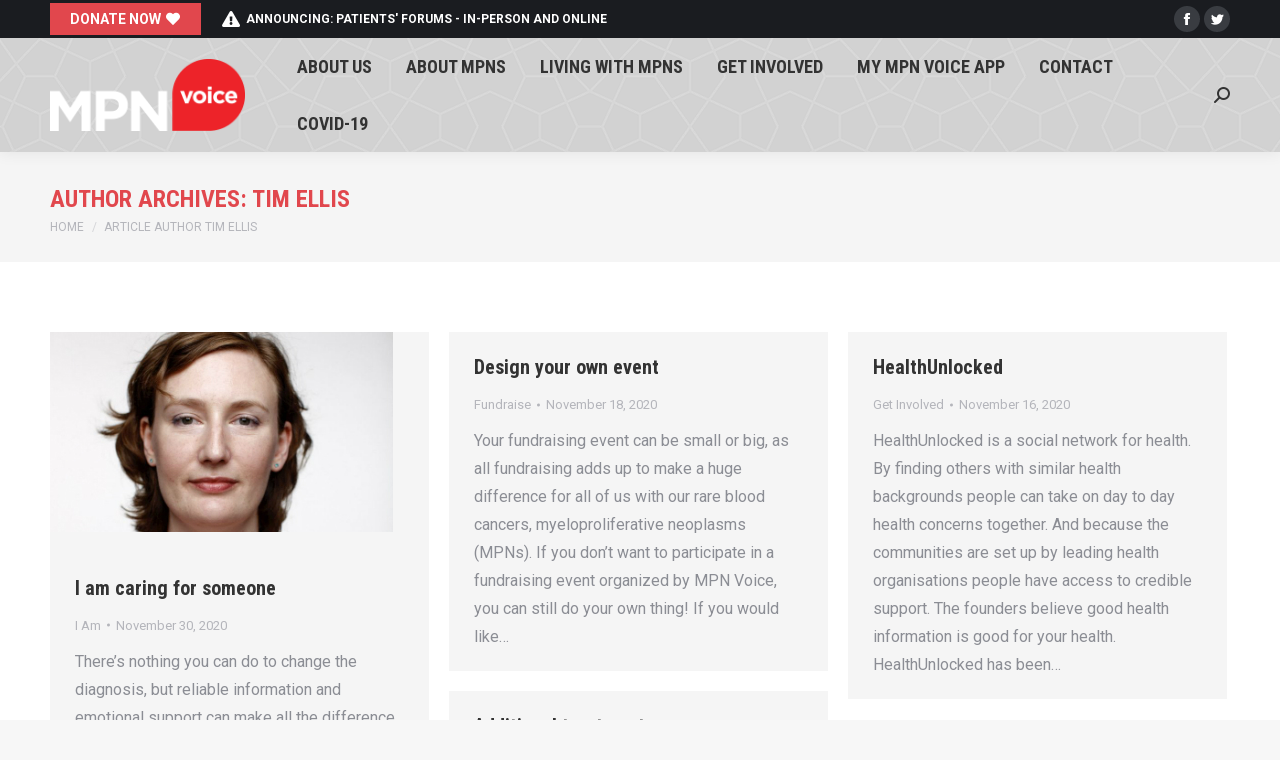

--- FILE ---
content_type: text/html; charset=UTF-8
request_url: https://www.mpnvoice.org.uk/author/time/page/2/
body_size: 21686
content:
<!DOCTYPE html>
<!--[if !(IE 6) | !(IE 7) | !(IE 8)  ]><!-->
<html lang="en-GB" class="no-js">
<!--<![endif]-->
<head>
	<meta charset="UTF-8" />
		<meta name="viewport" content="width=device-width, initial-scale=1, maximum-scale=1, user-scalable=0">
		<meta name="theme-color" content="#e1474d"/>	<link rel="profile" href="https://gmpg.org/xfn/11" />
	        <script type="text/javascript">
            if (/Android|webOS|iPhone|iPad|iPod|BlackBerry|IEMobile|Opera Mini/i.test(navigator.userAgent)) {
                var originalAddEventListener = EventTarget.prototype.addEventListener,
                    oldWidth = window.innerWidth;

                EventTarget.prototype.addEventListener = function (eventName, eventHandler, useCapture) {
                    if (eventName === "resize") {
                        originalAddEventListener.call(this, eventName, function (event) {
                            if (oldWidth === window.innerWidth) {
                                return;
                            }
                            oldWidth = window.innerWidth;
                            if (eventHandler.handleEvent) {
                                eventHandler.handleEvent.call(this, event);
                            }
                            else {
                                eventHandler.call(this, event);
                            };
                        }, useCapture);
                    }
                    else {
                        originalAddEventListener.call(this, eventName, eventHandler, useCapture);
                    };
                };
            };
        </script>
		<title>Tim Ellis &#8211; Page 2 &#8211; MPN Voice</title>
<meta name='robots' content='max-image-preview:large' />
	<style>img:is([sizes="auto" i], [sizes^="auto," i]) { contain-intrinsic-size: 3000px 1500px }</style>
	<link rel='dns-prefetch' href='//cdnjs.cloudflare.com' />
<link rel='dns-prefetch' href='//maps.googleapis.com' />
<link rel='dns-prefetch' href='//fonts.googleapis.com' />
<link rel="alternate" type="application/rss+xml" title="MPN Voice &raquo; Feed" href="https://www.mpnvoice.org.uk/feed/" />
<link rel="alternate" type="application/rss+xml" title="MPN Voice &raquo; Comments Feed" href="https://www.mpnvoice.org.uk/comments/feed/" />
<link rel="alternate" type="application/rss+xml" title="MPN Voice &raquo; Posts by Tim Ellis Feed" href="https://www.mpnvoice.org.uk/author/time/feed/" />
<script type="text/javascript">
/* <![CDATA[ */
window._wpemojiSettings = {"baseUrl":"https:\/\/s.w.org\/images\/core\/emoji\/16.0.1\/72x72\/","ext":".png","svgUrl":"https:\/\/s.w.org\/images\/core\/emoji\/16.0.1\/svg\/","svgExt":".svg","source":{"concatemoji":"https:\/\/www.mpnvoice.org.uk\/wp-includes\/js\/wp-emoji-release.min.js?ver=6.8.3"}};
/*! This file is auto-generated */
!function(s,n){var o,i,e;function c(e){try{var t={supportTests:e,timestamp:(new Date).valueOf()};sessionStorage.setItem(o,JSON.stringify(t))}catch(e){}}function p(e,t,n){e.clearRect(0,0,e.canvas.width,e.canvas.height),e.fillText(t,0,0);var t=new Uint32Array(e.getImageData(0,0,e.canvas.width,e.canvas.height).data),a=(e.clearRect(0,0,e.canvas.width,e.canvas.height),e.fillText(n,0,0),new Uint32Array(e.getImageData(0,0,e.canvas.width,e.canvas.height).data));return t.every(function(e,t){return e===a[t]})}function u(e,t){e.clearRect(0,0,e.canvas.width,e.canvas.height),e.fillText(t,0,0);for(var n=e.getImageData(16,16,1,1),a=0;a<n.data.length;a++)if(0!==n.data[a])return!1;return!0}function f(e,t,n,a){switch(t){case"flag":return n(e,"\ud83c\udff3\ufe0f\u200d\u26a7\ufe0f","\ud83c\udff3\ufe0f\u200b\u26a7\ufe0f")?!1:!n(e,"\ud83c\udde8\ud83c\uddf6","\ud83c\udde8\u200b\ud83c\uddf6")&&!n(e,"\ud83c\udff4\udb40\udc67\udb40\udc62\udb40\udc65\udb40\udc6e\udb40\udc67\udb40\udc7f","\ud83c\udff4\u200b\udb40\udc67\u200b\udb40\udc62\u200b\udb40\udc65\u200b\udb40\udc6e\u200b\udb40\udc67\u200b\udb40\udc7f");case"emoji":return!a(e,"\ud83e\udedf")}return!1}function g(e,t,n,a){var r="undefined"!=typeof WorkerGlobalScope&&self instanceof WorkerGlobalScope?new OffscreenCanvas(300,150):s.createElement("canvas"),o=r.getContext("2d",{willReadFrequently:!0}),i=(o.textBaseline="top",o.font="600 32px Arial",{});return e.forEach(function(e){i[e]=t(o,e,n,a)}),i}function t(e){var t=s.createElement("script");t.src=e,t.defer=!0,s.head.appendChild(t)}"undefined"!=typeof Promise&&(o="wpEmojiSettingsSupports",i=["flag","emoji"],n.supports={everything:!0,everythingExceptFlag:!0},e=new Promise(function(e){s.addEventListener("DOMContentLoaded",e,{once:!0})}),new Promise(function(t){var n=function(){try{var e=JSON.parse(sessionStorage.getItem(o));if("object"==typeof e&&"number"==typeof e.timestamp&&(new Date).valueOf()<e.timestamp+604800&&"object"==typeof e.supportTests)return e.supportTests}catch(e){}return null}();if(!n){if("undefined"!=typeof Worker&&"undefined"!=typeof OffscreenCanvas&&"undefined"!=typeof URL&&URL.createObjectURL&&"undefined"!=typeof Blob)try{var e="postMessage("+g.toString()+"("+[JSON.stringify(i),f.toString(),p.toString(),u.toString()].join(",")+"));",a=new Blob([e],{type:"text/javascript"}),r=new Worker(URL.createObjectURL(a),{name:"wpTestEmojiSupports"});return void(r.onmessage=function(e){c(n=e.data),r.terminate(),t(n)})}catch(e){}c(n=g(i,f,p,u))}t(n)}).then(function(e){for(var t in e)n.supports[t]=e[t],n.supports.everything=n.supports.everything&&n.supports[t],"flag"!==t&&(n.supports.everythingExceptFlag=n.supports.everythingExceptFlag&&n.supports[t]);n.supports.everythingExceptFlag=n.supports.everythingExceptFlag&&!n.supports.flag,n.DOMReady=!1,n.readyCallback=function(){n.DOMReady=!0}}).then(function(){return e}).then(function(){var e;n.supports.everything||(n.readyCallback(),(e=n.source||{}).concatemoji?t(e.concatemoji):e.wpemoji&&e.twemoji&&(t(e.twemoji),t(e.wpemoji)))}))}((window,document),window._wpemojiSettings);
/* ]]> */
</script>
<style id='wp-emoji-styles-inline-css' type='text/css'>

	img.wp-smiley, img.emoji {
		display: inline !important;
		border: none !important;
		box-shadow: none !important;
		height: 1em !important;
		width: 1em !important;
		margin: 0 0.07em !important;
		vertical-align: -0.1em !important;
		background: none !important;
		padding: 0 !important;
	}
</style>
<link rel='stylesheet' id='wp-block-library-css' href='https://www.mpnvoice.org.uk/wp-includes/css/dist/block-library/style.min.css?ver=6.8.3' type='text/css' media='all' />
<style id='wp-block-library-theme-inline-css' type='text/css'>
.wp-block-audio :where(figcaption){color:#555;font-size:13px;text-align:center}.is-dark-theme .wp-block-audio :where(figcaption){color:#ffffffa6}.wp-block-audio{margin:0 0 1em}.wp-block-code{border:1px solid #ccc;border-radius:4px;font-family:Menlo,Consolas,monaco,monospace;padding:.8em 1em}.wp-block-embed :where(figcaption){color:#555;font-size:13px;text-align:center}.is-dark-theme .wp-block-embed :where(figcaption){color:#ffffffa6}.wp-block-embed{margin:0 0 1em}.blocks-gallery-caption{color:#555;font-size:13px;text-align:center}.is-dark-theme .blocks-gallery-caption{color:#ffffffa6}:root :where(.wp-block-image figcaption){color:#555;font-size:13px;text-align:center}.is-dark-theme :root :where(.wp-block-image figcaption){color:#ffffffa6}.wp-block-image{margin:0 0 1em}.wp-block-pullquote{border-bottom:4px solid;border-top:4px solid;color:currentColor;margin-bottom:1.75em}.wp-block-pullquote cite,.wp-block-pullquote footer,.wp-block-pullquote__citation{color:currentColor;font-size:.8125em;font-style:normal;text-transform:uppercase}.wp-block-quote{border-left:.25em solid;margin:0 0 1.75em;padding-left:1em}.wp-block-quote cite,.wp-block-quote footer{color:currentColor;font-size:.8125em;font-style:normal;position:relative}.wp-block-quote:where(.has-text-align-right){border-left:none;border-right:.25em solid;padding-left:0;padding-right:1em}.wp-block-quote:where(.has-text-align-center){border:none;padding-left:0}.wp-block-quote.is-large,.wp-block-quote.is-style-large,.wp-block-quote:where(.is-style-plain){border:none}.wp-block-search .wp-block-search__label{font-weight:700}.wp-block-search__button{border:1px solid #ccc;padding:.375em .625em}:where(.wp-block-group.has-background){padding:1.25em 2.375em}.wp-block-separator.has-css-opacity{opacity:.4}.wp-block-separator{border:none;border-bottom:2px solid;margin-left:auto;margin-right:auto}.wp-block-separator.has-alpha-channel-opacity{opacity:1}.wp-block-separator:not(.is-style-wide):not(.is-style-dots){width:100px}.wp-block-separator.has-background:not(.is-style-dots){border-bottom:none;height:1px}.wp-block-separator.has-background:not(.is-style-wide):not(.is-style-dots){height:2px}.wp-block-table{margin:0 0 1em}.wp-block-table td,.wp-block-table th{word-break:normal}.wp-block-table :where(figcaption){color:#555;font-size:13px;text-align:center}.is-dark-theme .wp-block-table :where(figcaption){color:#ffffffa6}.wp-block-video :where(figcaption){color:#555;font-size:13px;text-align:center}.is-dark-theme .wp-block-video :where(figcaption){color:#ffffffa6}.wp-block-video{margin:0 0 1em}:root :where(.wp-block-template-part.has-background){margin-bottom:0;margin-top:0;padding:1.25em 2.375em}
</style>
<style id='classic-theme-styles-inline-css' type='text/css'>
/*! This file is auto-generated */
.wp-block-button__link{color:#fff;background-color:#32373c;border-radius:9999px;box-shadow:none;text-decoration:none;padding:calc(.667em + 2px) calc(1.333em + 2px);font-size:1.125em}.wp-block-file__button{background:#32373c;color:#fff;text-decoration:none}
</style>
<link rel='stylesheet' id='wc-block-vendors-style-css' href='https://www.mpnvoice.org.uk/wp-content/plugins/woocommerce/packages/woocommerce-blocks/build/vendors-style.css?ver=3.4.0' type='text/css' media='all' />
<link rel='stylesheet' id='wc-block-style-css' href='https://www.mpnvoice.org.uk/wp-content/plugins/woocommerce/packages/woocommerce-blocks/build/style.css?ver=3.4.0' type='text/css' media='all' />
<style id='global-styles-inline-css' type='text/css'>
:root{--wp--preset--aspect-ratio--square: 1;--wp--preset--aspect-ratio--4-3: 4/3;--wp--preset--aspect-ratio--3-4: 3/4;--wp--preset--aspect-ratio--3-2: 3/2;--wp--preset--aspect-ratio--2-3: 2/3;--wp--preset--aspect-ratio--16-9: 16/9;--wp--preset--aspect-ratio--9-16: 9/16;--wp--preset--color--black: #000000;--wp--preset--color--cyan-bluish-gray: #abb8c3;--wp--preset--color--white: #FFF;--wp--preset--color--pale-pink: #f78da7;--wp--preset--color--vivid-red: #cf2e2e;--wp--preset--color--luminous-vivid-orange: #ff6900;--wp--preset--color--luminous-vivid-amber: #fcb900;--wp--preset--color--light-green-cyan: #7bdcb5;--wp--preset--color--vivid-green-cyan: #00d084;--wp--preset--color--pale-cyan-blue: #8ed1fc;--wp--preset--color--vivid-cyan-blue: #0693e3;--wp--preset--color--vivid-purple: #9b51e0;--wp--preset--color--accent: #e1474d;--wp--preset--color--dark-gray: #111;--wp--preset--color--light-gray: #767676;--wp--preset--gradient--vivid-cyan-blue-to-vivid-purple: linear-gradient(135deg,rgba(6,147,227,1) 0%,rgb(155,81,224) 100%);--wp--preset--gradient--light-green-cyan-to-vivid-green-cyan: linear-gradient(135deg,rgb(122,220,180) 0%,rgb(0,208,130) 100%);--wp--preset--gradient--luminous-vivid-amber-to-luminous-vivid-orange: linear-gradient(135deg,rgba(252,185,0,1) 0%,rgba(255,105,0,1) 100%);--wp--preset--gradient--luminous-vivid-orange-to-vivid-red: linear-gradient(135deg,rgba(255,105,0,1) 0%,rgb(207,46,46) 100%);--wp--preset--gradient--very-light-gray-to-cyan-bluish-gray: linear-gradient(135deg,rgb(238,238,238) 0%,rgb(169,184,195) 100%);--wp--preset--gradient--cool-to-warm-spectrum: linear-gradient(135deg,rgb(74,234,220) 0%,rgb(151,120,209) 20%,rgb(207,42,186) 40%,rgb(238,44,130) 60%,rgb(251,105,98) 80%,rgb(254,248,76) 100%);--wp--preset--gradient--blush-light-purple: linear-gradient(135deg,rgb(255,206,236) 0%,rgb(152,150,240) 100%);--wp--preset--gradient--blush-bordeaux: linear-gradient(135deg,rgb(254,205,165) 0%,rgb(254,45,45) 50%,rgb(107,0,62) 100%);--wp--preset--gradient--luminous-dusk: linear-gradient(135deg,rgb(255,203,112) 0%,rgb(199,81,192) 50%,rgb(65,88,208) 100%);--wp--preset--gradient--pale-ocean: linear-gradient(135deg,rgb(255,245,203) 0%,rgb(182,227,212) 50%,rgb(51,167,181) 100%);--wp--preset--gradient--electric-grass: linear-gradient(135deg,rgb(202,248,128) 0%,rgb(113,206,126) 100%);--wp--preset--gradient--midnight: linear-gradient(135deg,rgb(2,3,129) 0%,rgb(40,116,252) 100%);--wp--preset--font-size--small: 13px;--wp--preset--font-size--medium: 20px;--wp--preset--font-size--large: 36px;--wp--preset--font-size--x-large: 42px;--wp--preset--spacing--20: 0.44rem;--wp--preset--spacing--30: 0.67rem;--wp--preset--spacing--40: 1rem;--wp--preset--spacing--50: 1.5rem;--wp--preset--spacing--60: 2.25rem;--wp--preset--spacing--70: 3.38rem;--wp--preset--spacing--80: 5.06rem;--wp--preset--shadow--natural: 6px 6px 9px rgba(0, 0, 0, 0.2);--wp--preset--shadow--deep: 12px 12px 50px rgba(0, 0, 0, 0.4);--wp--preset--shadow--sharp: 6px 6px 0px rgba(0, 0, 0, 0.2);--wp--preset--shadow--outlined: 6px 6px 0px -3px rgba(255, 255, 255, 1), 6px 6px rgba(0, 0, 0, 1);--wp--preset--shadow--crisp: 6px 6px 0px rgba(0, 0, 0, 1);}:where(.is-layout-flex){gap: 0.5em;}:where(.is-layout-grid){gap: 0.5em;}body .is-layout-flex{display: flex;}.is-layout-flex{flex-wrap: wrap;align-items: center;}.is-layout-flex > :is(*, div){margin: 0;}body .is-layout-grid{display: grid;}.is-layout-grid > :is(*, div){margin: 0;}:where(.wp-block-columns.is-layout-flex){gap: 2em;}:where(.wp-block-columns.is-layout-grid){gap: 2em;}:where(.wp-block-post-template.is-layout-flex){gap: 1.25em;}:where(.wp-block-post-template.is-layout-grid){gap: 1.25em;}.has-black-color{color: var(--wp--preset--color--black) !important;}.has-cyan-bluish-gray-color{color: var(--wp--preset--color--cyan-bluish-gray) !important;}.has-white-color{color: var(--wp--preset--color--white) !important;}.has-pale-pink-color{color: var(--wp--preset--color--pale-pink) !important;}.has-vivid-red-color{color: var(--wp--preset--color--vivid-red) !important;}.has-luminous-vivid-orange-color{color: var(--wp--preset--color--luminous-vivid-orange) !important;}.has-luminous-vivid-amber-color{color: var(--wp--preset--color--luminous-vivid-amber) !important;}.has-light-green-cyan-color{color: var(--wp--preset--color--light-green-cyan) !important;}.has-vivid-green-cyan-color{color: var(--wp--preset--color--vivid-green-cyan) !important;}.has-pale-cyan-blue-color{color: var(--wp--preset--color--pale-cyan-blue) !important;}.has-vivid-cyan-blue-color{color: var(--wp--preset--color--vivid-cyan-blue) !important;}.has-vivid-purple-color{color: var(--wp--preset--color--vivid-purple) !important;}.has-black-background-color{background-color: var(--wp--preset--color--black) !important;}.has-cyan-bluish-gray-background-color{background-color: var(--wp--preset--color--cyan-bluish-gray) !important;}.has-white-background-color{background-color: var(--wp--preset--color--white) !important;}.has-pale-pink-background-color{background-color: var(--wp--preset--color--pale-pink) !important;}.has-vivid-red-background-color{background-color: var(--wp--preset--color--vivid-red) !important;}.has-luminous-vivid-orange-background-color{background-color: var(--wp--preset--color--luminous-vivid-orange) !important;}.has-luminous-vivid-amber-background-color{background-color: var(--wp--preset--color--luminous-vivid-amber) !important;}.has-light-green-cyan-background-color{background-color: var(--wp--preset--color--light-green-cyan) !important;}.has-vivid-green-cyan-background-color{background-color: var(--wp--preset--color--vivid-green-cyan) !important;}.has-pale-cyan-blue-background-color{background-color: var(--wp--preset--color--pale-cyan-blue) !important;}.has-vivid-cyan-blue-background-color{background-color: var(--wp--preset--color--vivid-cyan-blue) !important;}.has-vivid-purple-background-color{background-color: var(--wp--preset--color--vivid-purple) !important;}.has-black-border-color{border-color: var(--wp--preset--color--black) !important;}.has-cyan-bluish-gray-border-color{border-color: var(--wp--preset--color--cyan-bluish-gray) !important;}.has-white-border-color{border-color: var(--wp--preset--color--white) !important;}.has-pale-pink-border-color{border-color: var(--wp--preset--color--pale-pink) !important;}.has-vivid-red-border-color{border-color: var(--wp--preset--color--vivid-red) !important;}.has-luminous-vivid-orange-border-color{border-color: var(--wp--preset--color--luminous-vivid-orange) !important;}.has-luminous-vivid-amber-border-color{border-color: var(--wp--preset--color--luminous-vivid-amber) !important;}.has-light-green-cyan-border-color{border-color: var(--wp--preset--color--light-green-cyan) !important;}.has-vivid-green-cyan-border-color{border-color: var(--wp--preset--color--vivid-green-cyan) !important;}.has-pale-cyan-blue-border-color{border-color: var(--wp--preset--color--pale-cyan-blue) !important;}.has-vivid-cyan-blue-border-color{border-color: var(--wp--preset--color--vivid-cyan-blue) !important;}.has-vivid-purple-border-color{border-color: var(--wp--preset--color--vivid-purple) !important;}.has-vivid-cyan-blue-to-vivid-purple-gradient-background{background: var(--wp--preset--gradient--vivid-cyan-blue-to-vivid-purple) !important;}.has-light-green-cyan-to-vivid-green-cyan-gradient-background{background: var(--wp--preset--gradient--light-green-cyan-to-vivid-green-cyan) !important;}.has-luminous-vivid-amber-to-luminous-vivid-orange-gradient-background{background: var(--wp--preset--gradient--luminous-vivid-amber-to-luminous-vivid-orange) !important;}.has-luminous-vivid-orange-to-vivid-red-gradient-background{background: var(--wp--preset--gradient--luminous-vivid-orange-to-vivid-red) !important;}.has-very-light-gray-to-cyan-bluish-gray-gradient-background{background: var(--wp--preset--gradient--very-light-gray-to-cyan-bluish-gray) !important;}.has-cool-to-warm-spectrum-gradient-background{background: var(--wp--preset--gradient--cool-to-warm-spectrum) !important;}.has-blush-light-purple-gradient-background{background: var(--wp--preset--gradient--blush-light-purple) !important;}.has-blush-bordeaux-gradient-background{background: var(--wp--preset--gradient--blush-bordeaux) !important;}.has-luminous-dusk-gradient-background{background: var(--wp--preset--gradient--luminous-dusk) !important;}.has-pale-ocean-gradient-background{background: var(--wp--preset--gradient--pale-ocean) !important;}.has-electric-grass-gradient-background{background: var(--wp--preset--gradient--electric-grass) !important;}.has-midnight-gradient-background{background: var(--wp--preset--gradient--midnight) !important;}.has-small-font-size{font-size: var(--wp--preset--font-size--small) !important;}.has-medium-font-size{font-size: var(--wp--preset--font-size--medium) !important;}.has-large-font-size{font-size: var(--wp--preset--font-size--large) !important;}.has-x-large-font-size{font-size: var(--wp--preset--font-size--x-large) !important;}
:where(.wp-block-post-template.is-layout-flex){gap: 1.25em;}:where(.wp-block-post-template.is-layout-grid){gap: 1.25em;}
:where(.wp-block-columns.is-layout-flex){gap: 2em;}:where(.wp-block-columns.is-layout-grid){gap: 2em;}
:root :where(.wp-block-pullquote){font-size: 1.5em;line-height: 1.6;}
</style>
<link rel='stylesheet' id='go-pricing-styles-css' href='https://www.mpnvoice.org.uk/wp-content/plugins/go_pricing/assets/css/go_pricing_styles.css?ver=3.4' type='text/css' media='all' />
<style id='woocommerce-inline-inline-css' type='text/css'>
.woocommerce form .form-row .required { visibility: visible; }
</style>
<link rel='stylesheet' id='daexthefu-google-font-css' href='https://fonts.googleapis.com/css2?family=Inter%3Awght%40400%3B500%3B600&#038;ver=1.14#038;display=swap' type='text/css' media='all' />
<link rel='stylesheet' id='daexthefu-general-css' href='https://www.mpnvoice.org.uk/wp-content/plugins/daext-helpful/public/assets/css/general.css?ver=1.14' type='text/css' media='all' />
<link rel='stylesheet' id='daexthefu-custom-css' href='http://www.mpnvoice.org.uk/wp-content/uploads/daexthefu_uploads/custom-1.css?ver=1.14' type='text/css' media='all' />
<link rel='stylesheet' id='the7-icomoon-numbers-32x32-css' href='https://www.mpnvoice.org.uk/wp-content/uploads/smile_fonts/icomoon-numbers-32x32/icomoon-numbers-32x32.css?ver=6.8.3' type='text/css' media='all' />
<link rel='stylesheet' id='the7-fontello-css' href='https://www.mpnvoice.org.uk/wp-content/themes/dt-the7/fonts/fontello/css/fontello.min.css?ver=10.11.0' type='text/css' media='all' />
<link rel='stylesheet' id='dt-web-fonts-css' href='https://fonts.googleapis.com/css?family=Roboto:400,600,700%7CRoboto+Condensed:400,600,700' type='text/css' media='all' />
<link rel='stylesheet' id='dt-main-css' href='https://www.mpnvoice.org.uk/wp-content/themes/dt-the7/css/main.min.css?ver=10.11.0' type='text/css' media='all' />
<style id='dt-main-inline-css' type='text/css'>
body #load {
  display: block;
  height: 100%;
  overflow: hidden;
  position: fixed;
  width: 100%;
  z-index: 9901;
  opacity: 1;
  visibility: visible;
  transition: all .35s ease-out;
}
.load-wrap {
  width: 100%;
  height: 100%;
  background-position: center center;
  background-repeat: no-repeat;
  text-align: center;
  display: -ms-flexbox;
  display: -ms-flex;
  display: flex;
  -ms-align-items: center;
  -ms-flex-align: center;
  align-items: center;
  -ms-flex-flow: column wrap;
  flex-flow: column wrap;
  -ms-flex-pack: center;
  -ms-justify-content: center;
  justify-content: center;
}
.load-wrap > svg {
  position: absolute;
  top: 50%;
  left: 50%;
  transform: translate(-50%,-50%);
}
#load {
  background: var(--the7-elementor-beautiful-loading-bg,#ffffff);
  --the7-beautiful-spinner-color2: var(--the7-beautiful-spinner-color,rgba(97,98,103,0.4));
}

</style>
<link rel='stylesheet' id='the7-font-css' href='https://www.mpnvoice.org.uk/wp-content/themes/dt-the7/fonts/icomoon-the7-font/icomoon-the7-font.min.css?ver=10.11.0' type='text/css' media='all' />
<link rel='stylesheet' id='the7-awesome-fonts-css' href='https://www.mpnvoice.org.uk/wp-content/themes/dt-the7/fonts/FontAwesome/css/all.min.css?ver=10.11.0' type='text/css' media='all' />
<link rel='stylesheet' id='the7-custom-scrollbar-css' href='https://www.mpnvoice.org.uk/wp-content/themes/dt-the7/lib/custom-scrollbar/custom-scrollbar.min.css?ver=10.11.0' type='text/css' media='all' />
<link rel='stylesheet' id='the7-wpbakery-css' href='https://www.mpnvoice.org.uk/wp-content/themes/dt-the7/css/wpbakery.min.css?ver=10.11.0' type='text/css' media='all' />
<link rel='stylesheet' id='the7-core-css' href='https://www.mpnvoice.org.uk/wp-content/plugins/dt-the7-core/assets/css/post-type.min.css?ver=2.7.11' type='text/css' media='all' />
<link rel='stylesheet' id='the7-css-vars-css' href='https://www.mpnvoice.org.uk/wp-content/uploads/the7-css/css-vars.css?ver=e1af7c44a5f7' type='text/css' media='all' />
<link rel='stylesheet' id='dt-custom-css' href='https://www.mpnvoice.org.uk/wp-content/uploads/the7-css/custom.css?ver=e1af7c44a5f7' type='text/css' media='all' />
<link rel='stylesheet' id='wc-dt-custom-css' href='https://www.mpnvoice.org.uk/wp-content/uploads/the7-css/compatibility/wc-dt-custom.css?ver=e1af7c44a5f7' type='text/css' media='all' />
<link rel='stylesheet' id='dt-media-css' href='https://www.mpnvoice.org.uk/wp-content/uploads/the7-css/media.css?ver=e1af7c44a5f7' type='text/css' media='all' />
<link rel='stylesheet' id='the7-mega-menu-css' href='https://www.mpnvoice.org.uk/wp-content/uploads/the7-css/mega-menu.css?ver=e1af7c44a5f7' type='text/css' media='all' />
<link rel='stylesheet' id='the7-elements-albums-portfolio-css' href='https://www.mpnvoice.org.uk/wp-content/uploads/the7-css/the7-elements-albums-portfolio.css?ver=e1af7c44a5f7' type='text/css' media='all' />
<link rel='stylesheet' id='the7-elements-css' href='https://www.mpnvoice.org.uk/wp-content/uploads/the7-css/post-type-dynamic.css?ver=e1af7c44a5f7' type='text/css' media='all' />
<link rel='stylesheet' id='style-css' href='https://www.mpnvoice.org.uk/wp-content/themes/dt-the7/style.css?ver=10.11.0' type='text/css' media='all' />
<link rel='stylesheet' id='ultimate-vc-addons-style-min-css' href='https://www.mpnvoice.org.uk/wp-content/plugins/Ultimate_VC_Addons/assets/min-css/ultimate.min.css?ver=3.21.1' type='text/css' media='all' />
<link rel='stylesheet' id='ultimate-vc-addons-icons-css' href='https://www.mpnvoice.org.uk/wp-content/plugins/Ultimate_VC_Addons/assets/css/icons.css?ver=3.21.1' type='text/css' media='all' />
<link rel='stylesheet' id='ultimate-vc-addons-vidcons-css' href='https://www.mpnvoice.org.uk/wp-content/plugins/Ultimate_VC_Addons/assets/fonts/vidcons.css?ver=3.21.1' type='text/css' media='all' />
<link rel='stylesheet' id='ultimate-vc-addons-selected-google-fonts-style-css' href='https://fonts.googleapis.com/css?family=Open+Sans:normal,600,700,800|Roboto:normal,700&#038;subset=vietnamese,greek,latin-ext,cyrillic-ext,latin,cyrillic,greek-ext' type='text/css' media='all' />
<script type="text/javascript" src="https://www.mpnvoice.org.uk/wp-includes/js/jquery/jquery.min.js?ver=3.7.1" id="jquery-core-js"></script>
<script type="text/javascript" src="https://www.mpnvoice.org.uk/wp-includes/js/jquery/jquery-migrate.min.js?ver=3.4.1" id="jquery-migrate-js"></script>
<script type="text/javascript" id="gw-tweenmax-js-before">
/* <![CDATA[ */
var oldGS=window.GreenSockGlobals,oldGSQueue=window._gsQueue,oldGSDefine=window._gsDefine;window._gsDefine=null;delete(window._gsDefine);var gwGS=window.GreenSockGlobals={};
/* ]]> */
</script>
<script type="text/javascript" src="https://cdnjs.cloudflare.com/ajax/libs/gsap/1.11.2/TweenMax.min.js" id="gw-tweenmax-js"></script>
<script type="text/javascript" id="gw-tweenmax-js-after">
/* <![CDATA[ */
try{window.GreenSockGlobals=null;window._gsQueue=null;window._gsDefine=null;delete(window.GreenSockGlobals);delete(window._gsQueue);delete(window._gsDefine);window.GreenSockGlobals=oldGS;window._gsQueue=oldGSQueue;window._gsDefine=oldGSDefine;}catch(e){}
/* ]]> */
</script>
<script type="text/javascript" src="https://www.mpnvoice.org.uk/wp-content/plugins/woocommerce/assets/js/jquery-blockui/jquery.blockUI.min.js?ver=2.70" id="jquery-blockui-js"></script>
<script type="text/javascript" id="wc-add-to-cart-js-extra">
/* <![CDATA[ */
var wc_add_to_cart_params = {"ajax_url":"\/wp-admin\/admin-ajax.php","wc_ajax_url":"\/?wc-ajax=%%endpoint%%","i18n_view_cart":"View cart","cart_url":"https:\/\/www.mpnvoice.org.uk","is_cart":"","cart_redirect_after_add":"no"};
/* ]]> */
</script>
<script type="text/javascript" src="https://www.mpnvoice.org.uk/wp-content/plugins/woocommerce/assets/js/frontend/add-to-cart.min.js?ver=4.6.5" id="wc-add-to-cart-js"></script>
<script type="text/javascript" src="https://www.mpnvoice.org.uk/wp-content/plugins/js_composer/assets/js/vendors/woocommerce-add-to-cart.js?ver=8.5" id="vc_woocommerce-add-to-cart-js-js"></script>
<script type="text/javascript" id="dt-above-fold-js-extra">
/* <![CDATA[ */
var dtLocal = {"themeUrl":"https:\/\/www.mpnvoice.org.uk\/wp-content\/themes\/dt-the7","passText":"To view this protected post, enter the password below:","moreButtonText":{"loading":"Loading...","loadMore":"Load more"},"postID":"59130","ajaxurl":"https:\/\/www.mpnvoice.org.uk\/wp-admin\/admin-ajax.php","REST":{"baseUrl":"https:\/\/www.mpnvoice.org.uk\/wp-json\/the7\/v1","endpoints":{"sendMail":"\/send-mail"}},"contactMessages":{"required":"One or more fields have an error. Please check and try again.","terms":"Please accept the privacy policy.","fillTheCaptchaError":"Please, fill the captcha."},"captchaSiteKey":"6Lffy9wZAAAAAFRaJTtIPFceKIb7xSTAXqR4e1tJ","ajaxNonce":"103e307729","pageData":{"type":"archive","template":"archive","layout":"masonry"},"themeSettings":{"smoothScroll":"off","lazyLoading":false,"accentColor":{"mode":"solid","color":"#e1474d"},"desktopHeader":{"height":110},"ToggleCaptionEnabled":"disabled","ToggleCaption":"Navigation","floatingHeader":{"showAfter":150,"showMenu":true,"height":70,"logo":{"showLogo":true,"html":"<img class=\" preload-me\" src=\"https:\/\/www.mpnvoice.org.uk\/wp-content\/uploads\/HomePage\/logo.png\" srcset=\"https:\/\/www.mpnvoice.org.uk\/wp-content\/uploads\/HomePage\/logo.png 201w, https:\/\/www.mpnvoice.org.uk\/wp-content\/uploads\/HomePage\/logo.png 201w\" width=\"201\" height=\"75\"   sizes=\"201px\" alt=\"MPN Voice\" \/>","url":"https:\/\/www.mpnvoice.org.uk\/"}},"topLine":{"floatingTopLine":{"logo":{"showLogo":false,"html":""}}},"mobileHeader":{"firstSwitchPoint":1150,"secondSwitchPoint":778,"firstSwitchPointHeight":70,"secondSwitchPointHeight":75,"mobileToggleCaptionEnabled":"disabled","mobileToggleCaption":"Menu"},"stickyMobileHeaderFirstSwitch":{"logo":{"html":"<img class=\" preload-me\" src=\"https:\/\/www.mpnvoice.org.uk\/wp-content\/uploads\/HomePage\/logo.png\" srcset=\"https:\/\/www.mpnvoice.org.uk\/wp-content\/uploads\/HomePage\/logo.png 201w, https:\/\/www.mpnvoice.org.uk\/wp-content\/uploads\/HomePage\/logo.png 201w\" width=\"201\" height=\"75\"   sizes=\"201px\" alt=\"MPN Voice\" \/>"}},"stickyMobileHeaderSecondSwitch":{"logo":{"html":"<img class=\" preload-me\" src=\"https:\/\/www.mpnvoice.org.uk\/wp-content\/uploads\/HomePage\/logo.png\" srcset=\"https:\/\/www.mpnvoice.org.uk\/wp-content\/uploads\/HomePage\/logo.png 201w, https:\/\/www.mpnvoice.org.uk\/wp-content\/uploads\/HomePage\/logo.png 201w\" width=\"201\" height=\"75\"   sizes=\"201px\" alt=\"MPN Voice\" \/>"}},"content":{"textColor":"#8b8d94","headerColor":"#333333"},"sidebar":{"switchPoint":992},"boxedWidth":"1340px","stripes":{"stripe1":{"textColor":"#72777d","headerColor":"#3c3e45"},"stripe2":{"textColor":"#f4f4f5","headerColor":"#f4f4f5"},"stripe3":{"textColor":"#ffffff","headerColor":"#ffffff"}}},"VCMobileScreenWidth":"778","wcCartFragmentHash":"40abcc20b12a6c389a21189b8993108c"};
var dtShare = {"shareButtonText":{"facebook":"Share on Facebook","twitter":"Tweet","pinterest":"Pin it","linkedin":"Share on Linkedin","whatsapp":"Share on Whatsapp"},"overlayOpacity":"85"};
/* ]]> */
</script>
<script type="text/javascript" src="https://www.mpnvoice.org.uk/wp-content/themes/dt-the7/js/above-the-fold.min.js?ver=10.11.0" id="dt-above-fold-js"></script>
<script type="text/javascript" src="https://www.mpnvoice.org.uk/wp-content/themes/dt-the7/js/compatibility/woocommerce/woocommerce.min.js?ver=10.11.0" id="dt-woocommerce-js"></script>
<script type="text/javascript" src="https://www.mpnvoice.org.uk/wp-content/plugins/Ultimate_VC_Addons/assets/min-js/modernizr-custom.min.js?ver=3.21.1" id="ultimate-vc-addons-modernizr-js"></script>
<script type="text/javascript" src="https://www.mpnvoice.org.uk/wp-content/plugins/Ultimate_VC_Addons/assets/min-js/jquery-ui.min.js?ver=3.21.1" id="jquery_ui-js"></script>
<script type="text/javascript" src="https://maps.googleapis.com/maps/api/js" id="ultimate-vc-addons-googleapis-js"></script>
<script type="text/javascript" src="https://www.mpnvoice.org.uk/wp-includes/js/jquery/ui/core.min.js?ver=1.13.3" id="jquery-ui-core-js"></script>
<script type="text/javascript" src="https://www.mpnvoice.org.uk/wp-includes/js/jquery/ui/mouse.min.js?ver=1.13.3" id="jquery-ui-mouse-js"></script>
<script type="text/javascript" src="https://www.mpnvoice.org.uk/wp-includes/js/jquery/ui/slider.min.js?ver=1.13.3" id="jquery-ui-slider-js"></script>
<script type="text/javascript" src="https://www.mpnvoice.org.uk/wp-content/plugins/Ultimate_VC_Addons/assets/min-js/jquery-ui-labeledslider.min.js?ver=3.21.1" id="ultimate-vc-addons_range_tick-js"></script>
<script type="text/javascript" src="https://www.mpnvoice.org.uk/wp-content/plugins/Ultimate_VC_Addons/assets/min-js/ultimate.min.js?ver=3.21.1" id="ultimate-vc-addons-script-js"></script>
<script type="text/javascript" src="https://www.mpnvoice.org.uk/wp-content/plugins/Ultimate_VC_Addons/assets/min-js/modal-all.min.js?ver=3.21.1" id="ultimate-vc-addons-modal-all-js"></script>
<script type="text/javascript" src="https://www.mpnvoice.org.uk/wp-content/plugins/Ultimate_VC_Addons/assets/min-js/jparallax.min.js?ver=3.21.1" id="ultimate-vc-addons-jquery.shake-js"></script>
<script type="text/javascript" src="https://www.mpnvoice.org.uk/wp-content/plugins/Ultimate_VC_Addons/assets/min-js/vhparallax.min.js?ver=3.21.1" id="ultimate-vc-addons-jquery.vhparallax-js"></script>
<script type="text/javascript" src="https://www.mpnvoice.org.uk/wp-content/plugins/Ultimate_VC_Addons/assets/min-js/ultimate_bg.min.js?ver=3.21.1" id="ultimate-vc-addons-row-bg-js"></script>
<script type="text/javascript" src="https://www.mpnvoice.org.uk/wp-content/plugins/Ultimate_VC_Addons/assets/min-js/mb-YTPlayer.min.js?ver=3.21.1" id="ultimate-vc-addons-jquery.ytplayer-js"></script>
<script></script><link rel="https://api.w.org/" href="https://www.mpnvoice.org.uk/wp-json/" /><link rel="alternate" title="JSON" type="application/json" href="https://www.mpnvoice.org.uk/wp-json/wp/v2/users/3" /><link rel="EditURI" type="application/rsd+xml" title="RSD" href="https://www.mpnvoice.org.uk/xmlrpc.php?rsd" />
<meta name="generator" content="WordPress 6.8.3" />
<meta name="generator" content="WooCommerce 4.6.5" />
	<noscript><style>.woocommerce-product-gallery{ opacity: 1 !important; }</style></noscript>
	<style type="text/css">.recentcomments a{display:inline !important;padding:0 !important;margin:0 !important;}</style><meta name="generator" content="Powered by WPBakery Page Builder - drag and drop page builder for WordPress."/>
<meta name="generator" content="Powered by Slider Revolution 6.7.35 - responsive, Mobile-Friendly Slider Plugin for WordPress with comfortable drag and drop interface." />
<script type="text/javascript" id="the7-loader-script">
document.addEventListener("DOMContentLoaded", function(event) {
	var load = document.getElementById("load");
	if(!load.classList.contains('loader-removed')){
		var removeLoading = setTimeout(function() {
			load.className += " loader-removed";
		}, 300);
	}
});
</script>
		<link rel="icon" href="https://www.mpnvoice.org.uk/wp-content/uploads/HomePage/cropped-logo-150x150.png" sizes="32x32" />
<link rel="icon" href="https://www.mpnvoice.org.uk/wp-content/uploads/HomePage/cropped-logo-200x200.png" sizes="192x192" />
<link rel="apple-touch-icon" href="https://www.mpnvoice.org.uk/wp-content/uploads/HomePage/cropped-logo-200x200.png" />
<meta name="msapplication-TileImage" content="https://www.mpnvoice.org.uk/wp-content/uploads/HomePage/cropped-logo-300x300.png" />
<script>function setREVStartSize(e){
			//window.requestAnimationFrame(function() {
				window.RSIW = window.RSIW===undefined ? window.innerWidth : window.RSIW;
				window.RSIH = window.RSIH===undefined ? window.innerHeight : window.RSIH;
				try {
					var pw = document.getElementById(e.c).parentNode.offsetWidth,
						newh;
					pw = pw===0 || isNaN(pw) || (e.l=="fullwidth" || e.layout=="fullwidth") ? window.RSIW : pw;
					e.tabw = e.tabw===undefined ? 0 : parseInt(e.tabw);
					e.thumbw = e.thumbw===undefined ? 0 : parseInt(e.thumbw);
					e.tabh = e.tabh===undefined ? 0 : parseInt(e.tabh);
					e.thumbh = e.thumbh===undefined ? 0 : parseInt(e.thumbh);
					e.tabhide = e.tabhide===undefined ? 0 : parseInt(e.tabhide);
					e.thumbhide = e.thumbhide===undefined ? 0 : parseInt(e.thumbhide);
					e.mh = e.mh===undefined || e.mh=="" || e.mh==="auto" ? 0 : parseInt(e.mh,0);
					if(e.layout==="fullscreen" || e.l==="fullscreen")
						newh = Math.max(e.mh,window.RSIH);
					else{
						e.gw = Array.isArray(e.gw) ? e.gw : [e.gw];
						for (var i in e.rl) if (e.gw[i]===undefined || e.gw[i]===0) e.gw[i] = e.gw[i-1];
						e.gh = e.el===undefined || e.el==="" || (Array.isArray(e.el) && e.el.length==0)? e.gh : e.el;
						e.gh = Array.isArray(e.gh) ? e.gh : [e.gh];
						for (var i in e.rl) if (e.gh[i]===undefined || e.gh[i]===0) e.gh[i] = e.gh[i-1];
											
						var nl = new Array(e.rl.length),
							ix = 0,
							sl;
						e.tabw = e.tabhide>=pw ? 0 : e.tabw;
						e.thumbw = e.thumbhide>=pw ? 0 : e.thumbw;
						e.tabh = e.tabhide>=pw ? 0 : e.tabh;
						e.thumbh = e.thumbhide>=pw ? 0 : e.thumbh;
						for (var i in e.rl) nl[i] = e.rl[i]<window.RSIW ? 0 : e.rl[i];
						sl = nl[0];
						for (var i in nl) if (sl>nl[i] && nl[i]>0) { sl = nl[i]; ix=i;}
						var m = pw>(e.gw[ix]+e.tabw+e.thumbw) ? 1 : (pw-(e.tabw+e.thumbw)) / (e.gw[ix]);
						newh =  (e.gh[ix] * m) + (e.tabh + e.thumbh);
					}
					var el = document.getElementById(e.c);
					if (el!==null && el) el.style.height = newh+"px";
					el = document.getElementById(e.c+"_wrapper");
					if (el!==null && el) {
						el.style.height = newh+"px";
						el.style.display = "block";
					}
				} catch(e){
					console.log("Failure at Presize of Slider:" + e)
				}
			//});
		  };</script>
		<style type="text/css" id="wp-custom-css">
			.entry-meta a.author {
    display: none;
}		</style>
		<style id="pagelayer-woocommerce-styles" type="text/css">
</style><noscript><style> .wpb_animate_when_almost_visible { opacity: 1; }</style></noscript><!-- Google Tag Manager -->
<noscript><iframe src="//www.googletagmanager.com/ns.html?id=GTM-PNQLBR"
height="0" width="0" style="display:none;visibility:hidden"></iframe></noscript>
<script>(function(w,d,s,l,i){w[l]=w[l]||[];w[l].push({'gtm.start':
new Date().getTime(),event:'gtm.js'});var f=d.getElementsByTagName(s)[0],
j=d.createElement(s),dl=l!='dataLayer'?'&l='+l:'';j.async=true;j.src=
'//www.googletagmanager.com/gtm.js?id='+i+dl;f.parentNode.insertBefore(j,f);
})(window,document,'script','dataLayer','GTM-PNQLBR');</script>
<!-- End Google Tag Manager -->

<style id='the7-custom-inline-css' type='text/css'>
.daexthefu-successful-submission-text {
    text-align: center;
}
.daexthefu-alignment-center .daexthefu-feedback {
    padding: 10px;
}
.daexthefu-comment-buttons-container {
    padding: 10px;
}

.daexthefu-comment-cancel {
	  border-width: 2px;
    border-color: #dd3333 !important;
    color: white;
    background: #dd3333;
    padding: 12px 18px 12px 18px !important;
    border-radius: 0px;
    font-size: 16px;
    line-height: 18px;
}
.daexthefu-comment-submit {
	  border-width: 2px;
    border-color: #81d742 !important;
    color: white;
    background: #81d742;
    padding: 12px 18px 12px 18px !important;
    border-radius: 0px;
    font-size: 16px;
    line-height: 18px;
}
.daexthefu-title {
    color: #9b2243 !important
}
.thumb-up-cls-2, .thumb-down-cls-2 {
    fill: #9c1e42 !important;
}
.thumb-up-cls-3 {
    fill: #9c1e42 !important;
}
.thumb-up-cls-1 {
    fill: #9c1e42 !important;
}
.thumb-down-cls-3 {
    fill: #9c1e42 !important;
}
.thumb-down-cls-1 {
    fill: #9c1e42 !important;
}
.daexthefu-container {
    border-top: #9c1e42;
    border-bottom: white;
    border-left: white;
    border-right: white;
}

.gsk-intro-text-row {
		background-color: #d3d2d2;
    padding-top: 20px;
    padding-bottom: 20px;
}

.gsk-download-button {
    color: #9c1e42 !important;
		background-color:white !important;
		float: left;
		margin-left: 25px;
		margin-bottom: 25px;
}
.gsk-download-button2 {
		display: none;
}

#gsk-cta-button .vc_btn3.vc_btn3-color-white.vc_btn3-style-modern {
    color: #9c1e42 !important;
		background-color:white !important;
    border-color: #FFFFFF;
		font-weight: 700;
}


@media screen and (max-width: 778px) {
	.gsk-intro-text-row {
		background-color: white;
		text-align: center;
    padding-bottom: 25px;
	}
	.gsk-intro-text {
	  padding-bottom: 15px;
	}

	.gsk-download-button {
		display: none;		
	}
	.gsk-download-button2 {
		display: inline-block;
    color: #9c1e42 !important;
		background-color:white !important;
		
	}
}
</style>
</head>
<body id="the7-body" class="archive paged author author-time author-3 wp-embed-responsive paged-2 author-paged-2 wp-theme-dt-the7 theme-dt-the7 the7-core-ver-2.7.11 woocommerce-no-js layout-masonry description-under-image dt-responsive-on right-mobile-menu-close-icon ouside-menu-close-icon mobile-hamburger-close-bg-enable mobile-hamburger-close-bg-hover-enable  fade-small-mobile-menu-close-icon fade-medium-menu-close-icon srcset-enabled btn-flat custom-btn-color custom-btn-hover-color phantom-fade phantom-shadow-decoration phantom-main-logo-on floating-mobile-menu-icon top-header first-switch-logo-left first-switch-menu-right second-switch-logo-left second-switch-menu-right right-mobile-menu layzr-loading-on popup-message-style dt-fa-compatibility the7-ver-10.11.0 wpb-js-composer js-comp-ver-8.5 vc_responsive">
<!-- The7 10.11.0 -->
<div id="load" class="ring-loader">
	<div class="load-wrap">
<style type="text/css">
    .the7-spinner {
        width: 72px;
        height: 72px;
        position: relative;
    }
    .the7-spinner > div {
        border-radius: 50%;
        width: 9px;
        left: 0;
        box-sizing: border-box;
        display: block;
        position: absolute;
        border: 9px solid #fff;
        width: 72px;
        height: 72px;
    }
    .the7-spinner-ring-bg{
        opacity: 0.25;
    }
    div.the7-spinner-ring {
        animation: spinner-animation 0.8s cubic-bezier(1, 1, 1, 1) infinite;
        border-color:var(--the7-beautiful-spinner-color2) transparent transparent transparent;
    }

    @keyframes spinner-animation{
        from{
            transform: rotate(0deg);
        }
        to {
            transform: rotate(360deg);
        }
    }
</style>

<div class="the7-spinner">
    <div class="the7-spinner-ring-bg"></div>
    <div class="the7-spinner-ring"></div>
</div></div>
</div>
<div id="page" >
	<a class="skip-link screen-reader-text" href="#content">Skip to content</a>

<div class="masthead inline-header left widgets shadow-decoration shadow-mobile-header-decoration small-mobile-menu-icon show-sub-menu-on-hover show-device-logo show-mobile-logo"  role="banner">

	<div class="top-bar top-bar-line-hide">
	<div class="top-bar-bg" ></div>
	<div class="left-widgets mini-widgets"><a href="/get-involved/donate/" class="microwidget-btn mini-button header-elements-button-1 show-on-desktop near-logo-first-switch in-menu-second-switch microwidget-btn-bg-on microwidget-btn-hover-bg-on disable-animation-bg border-on hover-border-on btn-icon-align-right" ><span>DONATE NOW</span><i class="icomoon-the7-font-the7-heart-filled"></i></a><a href="/get-involved/patients-forum/" class="mini-contacts multipurpose_1 show-on-desktop in-top-bar-left in-top-bar"><i class="fa-fw fas fa-exclamation-triangle"></i>Announcing: patients' forums - in-person and online</a></div><div class="right-widgets mini-widgets"><div class="soc-ico show-on-desktop in-top-bar-right in-menu-second-switch custom-bg disabled-border border-off hover-accent-bg hover-disabled-border  hover-border-off"><a title="Facebook page opens in new window" href="https://www.facebook.com/MPN-Voice-149695231761868/" target="_blank" class="facebook"><span class="soc-font-icon"></span><span class="screen-reader-text">Facebook page opens in new window</span></a><a title="Twitter page opens in new window" href="https://twitter.com/MPNVoice" target="_blank" class="twitter"><span class="soc-font-icon"></span><span class="screen-reader-text">Twitter page opens in new window</span></a></div></div></div>

	<header class="header-bar">

		<div class="branding">
	<div id="site-title" class="assistive-text">MPN Voice</div>
	<div id="site-description" class="assistive-text">mpnvoice.org.uk</div>
	<a class="same-logo" href="https://www.mpnvoice.org.uk/"><img class=" preload-me" src="https://www.mpnvoice.org.uk/wp-content/uploads/HomePage/logo.png" srcset="https://www.mpnvoice.org.uk/wp-content/uploads/HomePage/logo.png 201w, https://www.mpnvoice.org.uk/wp-content/uploads/HomePage/logo.png 201w" width="201" height="75"   sizes="201px" alt="MPN Voice" /><img class="mobile-logo preload-me" src="https://www.mpnvoice.org.uk/wp-content/uploads/HomePage/logo.png" srcset="https://www.mpnvoice.org.uk/wp-content/uploads/HomePage/logo.png 201w, https://www.mpnvoice.org.uk/wp-content/uploads/HomePage/logo.png 201w" width="201" height="75"   sizes="201px" alt="MPN Voice" /></a></div>

		<ul id="primary-menu" class="main-nav bg-outline-decoration hover-bg-decoration active-bg-decoration" role="menubar"><li class="menu-item menu-item-type-custom menu-item-object-custom menu-item-has-children menu-item-57356 first has-children depth-0" role="presentation"><a class='not-clickable-item' data-level='1' role="menuitem"><span class="menu-item-text"><span class="menu-text">About Us</span></span></a><ul class="sub-nav level-arrows-on" role="menubar"><li class="menu-item menu-item-type-post_type menu-item-object-page menu-item-57326 first depth-1" role="presentation"><a href='https://www.mpnvoice.org.uk/about-us/' data-level='2' role="menuitem"><span class="menu-item-text"><span class="menu-text">Our Mission</span></span></a></li> <li class="menu-item menu-item-type-post_type menu-item-object-page menu-item-57685 depth-1" role="presentation"><a href='https://www.mpnvoice.org.uk/about-us/news/' data-level='2' role="menuitem"><span class="menu-item-text"><span class="menu-text">News</span></span></a></li> <li class="menu-item menu-item-type-post_type menu-item-object-page menu-item-62193 depth-1" role="presentation"><a href='https://www.mpnvoice.org.uk/about-us/who-is-who-at-mpn-voice-meet-the-teams/' data-level='2' role="menuitem"><span class="menu-item-text"><span class="menu-text">Who is who at MPN Voice – meet the teams</span></span></a></li> <li class="menu-item menu-item-type-post_type menu-item-object-page menu-item-has-children menu-item-58216 has-children depth-1" role="presentation"><a href='https://www.mpnvoice.org.uk/about-us/videos/' class='not-clickable-item' data-level='2' role="menuitem"><span class="menu-item-text"><span class="menu-text">Videos</span></span></a><ul class="sub-nav level-arrows-on" role="menubar"><li class="menu-item menu-item-type-post_type menu-item-object-page menu-item-58234 first depth-2" role="presentation"><a href='https://www.mpnvoice.org.uk/about-us/videos/mpn-voice-youtube-videos/' data-level='3' role="menuitem"><span class="menu-item-text"><span class="menu-text">MPN Voice YouTube videos</span></span></a></li> <li class="menu-item menu-item-type-post_type menu-item-object-page menu-item-66507 depth-2" role="presentation"><a href='https://www.mpnvoice.org.uk/about-us/videos/living-with-mpns-day-2025-saturday-15th-november-2025-in-london/' data-level='3' role="menuitem"><span class="menu-item-text"><span class="menu-text">Living with MPNs Day 2025 – Saturday 15th November 2025 in London</span></span></a></li> <li class="menu-item menu-item-type-post_type menu-item-object-page menu-item-65217 depth-2" role="presentation"><a href='https://www.mpnvoice.org.uk/about-us/videos/living-with-mpns-day-saturday-16th-november-2024-in-london/' data-level='3' role="menuitem"><span class="menu-item-text"><span class="menu-text">Living with MPNs Day Saturday 16th November 2024 in London</span></span></a></li> <li class="menu-item menu-item-type-post_type menu-item-object-page menu-item-62905 depth-2" role="presentation"><a href='https://www.mpnvoice.org.uk/about-us/videos/living-with-mpns-day-saturday-18th-november-2023-in-london/' data-level='3' role="menuitem"><span class="menu-item-text"><span class="menu-text">Living with MPNs Day Saturday 18th November 2023 in London</span></span></a></li> <li class="menu-item menu-item-type-post_type menu-item-object-page menu-item-58235 depth-2" role="presentation"><a href='https://www.mpnvoice.org.uk/about-us/videos/' data-level='3' role="menuitem"><span class="menu-item-text"><span class="menu-text">All Other Videos</span></span></a></li> </ul></li> <li class="menu-item menu-item-type-post_type menu-item-object-page menu-item-58600 depth-1" role="presentation"><a href='https://www.mpnvoice.org.uk/about-us/newsletters/' data-level='2' role="menuitem"><span class="menu-item-text"><span class="menu-text">Newsletters</span></span></a></li> <li class="menu-item menu-item-type-post_type menu-item-object-page menu-item-57325 depth-1" role="presentation"><a href='https://www.mpnvoice.org.uk/about-us/how-your-money-can-help/' data-level='2' role="menuitem"><span class="menu-item-text"><span class="menu-text">How your money helps</span></span></a></li> <li class="menu-item menu-item-type-post_type menu-item-object-page menu-item-57795 depth-1" role="presentation"><a href='https://www.mpnvoice.org.uk/about-us/epidemiology-study/' data-level='2' role="menuitem"><span class="menu-item-text"><span class="menu-text">Epidemiology Study</span></span></a></li> <li class="menu-item menu-item-type-post_type menu-item-object-page menu-item-60407 depth-1" role="presentation"><a href='https://www.mpnvoice.org.uk/about-us/young-people-and-mpns-blog/' data-level='2' role="menuitem"><span class="menu-item-text"><span class="menu-text">Young People and MPNs Blog</span></span></a></li> <li class="menu-item menu-item-type-post_type menu-item-object-page menu-item-60723 depth-1" role="presentation"><a href='https://www.mpnvoice.org.uk/about-us/mpn-voice-vlogcasts-in-conversation-with/' data-level='2' role="menuitem"><span class="menu-item-text"><span class="menu-text">MPN Voice Vlogcasts – In Conversation With …..</span></span></a></li> </ul></li> <li class="menu-item menu-item-type-custom menu-item-object-custom menu-item-has-children menu-item-57332 has-children depth-0" role="presentation"><a class='not-clickable-item' data-level='1' role="menuitem"><span class="menu-item-text"><span class="menu-text">About MPNs</span></span></a><ul class="sub-nav level-arrows-on" role="menubar"><li class="menu-item menu-item-type-post_type menu-item-object-page menu-item-has-children menu-item-57333 first has-children depth-1" role="presentation"><a href='https://www.mpnvoice.org.uk/about-mpns/' class='not-clickable-item' data-level='2' role="menuitem"><span class="menu-item-text"><span class="menu-text">About MPNs</span></span></a><ul class="sub-nav level-arrows-on" role="menubar"><li class="menu-item menu-item-type-post_type menu-item-object-page menu-item-58352 first depth-2" role="presentation"><a href='https://www.mpnvoice.org.uk/about-mpns/' data-level='3' role="menuitem"><span class="menu-item-text"><span class="menu-text">Diagnosed with MPN?</span></span></a></li> <li class="menu-item menu-item-type-post_type menu-item-object-post menu-item-58353 depth-2" role="presentation"><a href='https://www.mpnvoice.org.uk/about-mpns/questions/what-do-blood-counts-mean/' data-level='3' role="menuitem"><span class="menu-item-text"><span class="menu-text">What do blood counts mean?</span></span></a></li> <li class="menu-item menu-item-type-post_type menu-item-object-post menu-item-58355 depth-2" role="presentation"><a href='https://www.mpnvoice.org.uk/about-mpns/questions/what-are-mpns/' data-level='3' role="menuitem"><span class="menu-item-text"><span class="menu-text">What are MPNs?</span></span></a></li> <li class="menu-item menu-item-type-post_type menu-item-object-post menu-item-58354 depth-2" role="presentation"><a href='https://www.mpnvoice.org.uk/about-mpns/questions/what-causes-mpns/' data-level='3' role="menuitem"><span class="menu-item-text"><span class="menu-text">What causes MPNs?</span></span></a></li> <li class="menu-item menu-item-type-post_type menu-item-object-post menu-item-58536 depth-2" role="presentation"><a href='https://www.mpnvoice.org.uk/about-mpns/questions/essential-thrombocythaemia-et/' data-level='3' role="menuitem"><span class="menu-item-text"><span class="menu-text">Essential thrombocythaemia (ET)</span></span></a></li> <li class="menu-item menu-item-type-post_type menu-item-object-post menu-item-58535 depth-2" role="presentation"><a href='https://www.mpnvoice.org.uk/about-mpns/questions/myelofibrosis-mf/' data-level='3' role="menuitem"><span class="menu-item-text"><span class="menu-text">Myelofibrosis (MF)</span></span></a></li> <li class="menu-item menu-item-type-post_type menu-item-object-post menu-item-58534 depth-2" role="presentation"><a href='https://www.mpnvoice.org.uk/about-mpns/questions/polycythaemia-vera/' data-level='3' role="menuitem"><span class="menu-item-text"><span class="menu-text">Polycythaemia vera</span></span></a></li> <li class="menu-item menu-item-type-post_type menu-item-object-post menu-item-58533 depth-2" role="presentation"><a href='https://www.mpnvoice.org.uk/about-mpns/questions/a-z-of-terminology/' data-level='3' role="menuitem"><span class="menu-item-text"><span class="menu-text">A-Z of terminology</span></span></a></li> </ul></li> <li class="menu-item menu-item-type-post_type menu-item-object-page menu-item-has-children menu-item-57343 has-children depth-1" role="presentation"><a href='https://www.mpnvoice.org.uk/about-mpns/treatments/' class='not-clickable-item' data-level='2' role="menuitem"><span class="menu-item-text"><span class="menu-text">Treatments</span></span></a><ul class="sub-nav level-arrows-on" role="menubar"><li class="menu-item menu-item-type-post_type menu-item-object-page menu-item-58356 first depth-2" role="presentation"><a href='https://www.mpnvoice.org.uk/about-mpns/treatments/' data-level='3' role="menuitem"><span class="menu-item-text"><span class="menu-text">General Info</span></span></a></li> <li class="menu-item menu-item-type-post_type menu-item-object-post menu-item-58357 depth-2" role="presentation"><a href='https://www.mpnvoice.org.uk/about-mpns/treatments/treatment-leaflets/' data-level='3' role="menuitem"><span class="menu-item-text"><span class="menu-text">Treatment leaflets</span></span></a></li> <li class="menu-item menu-item-type-post_type menu-item-object-post menu-item-58542 depth-2" role="presentation"><a href='https://www.mpnvoice.org.uk/about-mpns/treatments/anagrelide/' data-level='3' role="menuitem"><span class="menu-item-text"><span class="menu-text">Anagrelide</span></span></a></li> <li class="menu-item menu-item-type-post_type menu-item-object-post menu-item-58551 depth-2" role="presentation"><a href='https://www.mpnvoice.org.uk/about-mpns/treatments/integrative-treatment/' data-level='3' role="menuitem"><span class="menu-item-text"><span class="menu-text">Integrative treatment</span></span></a></li> <li class="menu-item menu-item-type-post_type menu-item-object-post menu-item-58552 depth-2" role="presentation"><a href='https://www.mpnvoice.org.uk/about-mpns/treatments/aspirin/' data-level='3' role="menuitem"><span class="menu-item-text"><span class="menu-text">Aspirin</span></span></a></li> <li class="menu-item menu-item-type-post_type menu-item-object-post menu-item-58548 depth-2" role="presentation"><a href='https://www.mpnvoice.org.uk/about-mpns/treatments/cytarabine/' data-level='3' role="menuitem"><span class="menu-item-text"><span class="menu-text">Cytarabine</span></span></a></li> <li class="menu-item menu-item-type-post_type menu-item-object-post menu-item-58549 depth-2" role="presentation"><a href='https://www.mpnvoice.org.uk/about-mpns/treatments/hydroxycarbamide/' data-level='3' role="menuitem"><span class="menu-item-text"><span class="menu-text">Hydroxycarbamide</span></span></a></li> <li class="menu-item menu-item-type-post_type menu-item-object-post menu-item-63295 depth-2" role="presentation"><a href='https://www.mpnvoice.org.uk/about-mpns/treatments/inrebic/' data-level='3' role="menuitem"><span class="menu-item-text"><span class="menu-text">Inrebic</span></span></a></li> <li class="menu-item menu-item-type-post_type menu-item-object-post menu-item-58550 depth-2" role="presentation"><a href='https://www.mpnvoice.org.uk/about-mpns/treatments/interferon-alpha/' data-level='3' role="menuitem"><span class="menu-item-text"><span class="menu-text">Interferon alpha</span></span></a></li> <li class="menu-item menu-item-type-post_type menu-item-object-post menu-item-58547 depth-2" role="presentation"><a href='https://www.mpnvoice.org.uk/about-mpns/treatments/melphalan-busulfan-and-p32/' data-level='3' role="menuitem"><span class="menu-item-text"><span class="menu-text">Melphalan, busulfan and P32</span></span></a></li> <li class="menu-item menu-item-type-post_type menu-item-object-post menu-item-58541 depth-2" role="presentation"><a href='https://www.mpnvoice.org.uk/about-mpns/treatments/ruxolitinib/' data-level='3' role="menuitem"><span class="menu-item-text"><span class="menu-text">Ruxolitinib</span></span></a></li> <li class="menu-item menu-item-type-post_type menu-item-object-post menu-item-58540 depth-2" role="presentation"><a href='https://www.mpnvoice.org.uk/about-mpns/treatments/thalidomide/' data-level='3' role="menuitem"><span class="menu-item-text"><span class="menu-text">Thalidomide</span></span></a></li> <li class="menu-item menu-item-type-post_type menu-item-object-post menu-item-58539 depth-2" role="presentation"><a href='https://www.mpnvoice.org.uk/about-mpns/treatments/venesection-phlebotomy/' data-level='3' role="menuitem"><span class="menu-item-text"><span class="menu-text">Venesection (phlebotomy)</span></span></a></li> <li class="menu-item menu-item-type-post_type menu-item-object-post menu-item-58538 depth-2" role="presentation"><a href='https://www.mpnvoice.org.uk/about-mpns/treatments/bone-marrow-transplant/' data-level='3' role="menuitem"><span class="menu-item-text"><span class="menu-text">Bone marrow transplant</span></span></a></li> <li class="menu-item menu-item-type-post_type menu-item-object-post menu-item-58537 depth-2" role="presentation"><a href='https://www.mpnvoice.org.uk/about-mpns/treatments/additional-treatments/' data-level='3' role="menuitem"><span class="menu-item-text"><span class="menu-text">Additional treatments</span></span></a></li> </ul></li> <li class="menu-item menu-item-type-post_type menu-item-object-page menu-item-has-children menu-item-57400 has-children depth-1" role="presentation"><a href='https://www.mpnvoice.org.uk/about-mpns/trials-and-research/' class='not-clickable-item' data-level='2' role="menuitem"><span class="menu-item-text"><span class="menu-text">Trials and Research</span></span></a><ul class="sub-nav level-arrows-on" role="menubar"><li class="menu-item menu-item-type-post_type menu-item-object-page menu-item-58544 first depth-2" role="presentation"><a href='https://www.mpnvoice.org.uk/about-mpns/trials-and-research/' data-level='3' role="menuitem"><span class="menu-item-text"><span class="menu-text">Trials and Research</span></span></a></li> <li class="menu-item menu-item-type-post_type menu-item-object-post menu-item-58545 depth-2" role="presentation"><a href='https://www.mpnvoice.org.uk/about-mpns/trials-research/going-on-a-trial/' data-level='3' role="menuitem"><span class="menu-item-text"><span class="menu-text">Going on a Trial</span></span></a></li> <li class="menu-item menu-item-type-post_type menu-item-object-post menu-item-58531 depth-2" role="presentation"><a href='https://www.mpnvoice.org.uk/about-mpns/trials-research/current-uk-mpn-trials/' data-level='3' role="menuitem"><span class="menu-item-text"><span class="menu-text">Current UK MPN trials</span></span></a></li> <li class="menu-item menu-item-type-post_type menu-item-object-post menu-item-58530 depth-2" role="presentation"><a href='https://www.mpnvoice.org.uk/about-mpns/trials-research/guys-hospital-london-mpn-clinical-trials-portfolio/' data-level='3' role="menuitem"><span class="menu-item-text"><span class="menu-text">Guy’s Hospital, London, MPN Clinical Trials Portfolio</span></span></a></li> <li class="menu-item menu-item-type-post_type menu-item-object-post menu-item-58529 depth-2" role="presentation"><a href='https://www.mpnvoice.org.uk/about-mpns/trials-research/mpn-voice-supported-trials/' data-level='3' role="menuitem"><span class="menu-item-text"><span class="menu-text">MPN Voice supported trials</span></span></a></li> <li class="menu-item menu-item-type-post_type menu-item-object-post menu-item-58546 depth-2" role="presentation"><a href='https://www.mpnvoice.org.uk/about-mpns/trials-research/mosaicc/' data-level='3' role="menuitem"><span class="menu-item-text"><span class="menu-text">Mosaicc</span></span></a></li> <li class="menu-item menu-item-type-post_type menu-item-object-post menu-item-58528 depth-2" role="presentation"><a href='https://www.mpnvoice.org.uk/about-mpns/trials-research/vorinostat-mk-0683/' data-level='3' role="menuitem"><span class="menu-item-text"><span class="menu-text">Vorinostat Phase II Study Results</span></span></a></li> <li class="menu-item menu-item-type-post_type menu-item-object-post menu-item-58527 depth-2" role="presentation"><a href='https://www.mpnvoice.org.uk/about-mpns/trials-research/cmml-chronic-myelomonocytic-leukaemia-monocle-study/' data-level='3' role="menuitem"><span class="menu-item-text"><span class="menu-text">CMML (Chronic Myelomonocytic Leukaemia) MONOCLE Study</span></span></a></li> </ul></li> <li class="menu-item menu-item-type-post_type menu-item-object-page menu-item-57869 depth-1" role="presentation"><a href='https://www.mpnvoice.org.uk/about-mpns/for-health-care-professionals/' data-level='2' role="menuitem"><span class="menu-item-text"><span class="menu-text">For Health care professionals</span></span></a></li> </ul></li> <li class="menu-item menu-item-type-custom menu-item-object-custom menu-item-has-children menu-item-57335 has-children depth-0" role="presentation"><a class='not-clickable-item' data-level='1' role="menuitem"><span class="menu-item-text"><span class="menu-text">Living With MPNs</span></span></a><ul class="sub-nav level-arrows-on" role="menubar"><li class="menu-item menu-item-type-post_type menu-item-object-page menu-item-57694 first depth-1" role="presentation"><a href='https://www.mpnvoice.org.uk/living-with-mpns/' data-level='2' role="menuitem"><span class="menu-item-text"><span class="menu-text">Real Stories</span></span></a></li> <li class="menu-item menu-item-type-post_type menu-item-object-page menu-item-57732 depth-1" role="presentation"><a href='https://www.mpnvoice.org.uk/living-with-mpns/i-am/' data-level='2' role="menuitem"><span class="menu-item-text"><span class="menu-text">I Am…</span></span></a></li> <li class="menu-item menu-item-type-post_type menu-item-object-page menu-item-58040 depth-1" role="presentation"><a href='https://www.mpnvoice.org.uk/living-with-mpns/treatment-decisions/' data-level='2' role="menuitem"><span class="menu-item-text"><span class="menu-text">Treatment decisions</span></span></a></li> <li class="menu-item menu-item-type-post_type menu-item-object-page menu-item-58039 depth-1" role="presentation"><a href='https://www.mpnvoice.org.uk/living-with-mpns/talking-with-your-doctor/' data-level='2' role="menuitem"><span class="menu-item-text"><span class="menu-text">Talking with your doctor</span></span></a></li> <li class="menu-item menu-item-type-post_type menu-item-object-page menu-item-has-children menu-item-57746 has-children depth-1" role="presentation"><a href='https://www.mpnvoice.org.uk/living-with-mpns/everyday-challenges/' class='not-clickable-item' data-level='2' role="menuitem"><span class="menu-item-text"><span class="menu-text">Everyday Challenges</span></span></a><ul class="sub-nav level-arrows-on" role="menubar"><li class="menu-item menu-item-type-post_type menu-item-object-page menu-item-58015 first depth-2" role="presentation"><a href='https://www.mpnvoice.org.uk/living-with-mpns/everyday-challenges/' data-level='3' role="menuitem"><span class="menu-item-text"><span class="menu-text">Everyday Challenges</span></span></a></li> <li class="menu-item menu-item-type-post_type menu-item-object-post menu-item-58016 depth-2" role="presentation"><a href='https://www.mpnvoice.org.uk/living-with-mpns/everyday-challenges/contraceptives-and-hrt/' data-level='3' role="menuitem"><span class="menu-item-text"><span class="menu-text">Contraceptives and HRT</span></span></a></li> <li class="menu-item menu-item-type-post_type menu-item-object-post menu-item-58560 depth-2" role="presentation"><a href='https://www.mpnvoice.org.uk/living-with-mpns/everyday-challenges/deep-vein-thrombosis/' data-level='3' role="menuitem"><span class="menu-item-text"><span class="menu-text">Deep Vein Thrombosis</span></span></a></li> <li class="menu-item menu-item-type-post_type menu-item-object-post menu-item-58561 depth-2" role="presentation"><a href='https://www.mpnvoice.org.uk/living-with-mpns/everyday-challenges/fighting-fatigue/' data-level='3' role="menuitem"><span class="menu-item-text"><span class="menu-text">Fighting fatigue</span></span></a></li> <li class="menu-item menu-item-type-post_type menu-item-object-post menu-item-58564 depth-2" role="presentation"><a href='https://www.mpnvoice.org.uk/living-with-mpns/everyday-challenges/renewing-intimacy/' data-level='3' role="menuitem"><span class="menu-item-text"><span class="menu-text">Renewing Intimacy</span></span></a></li> <li class="menu-item menu-item-type-post_type menu-item-object-post menu-item-58559 depth-2" role="presentation"><a href='https://www.mpnvoice.org.uk/living-with-mpns/everyday-challenges/coping-with-side-effects/' data-level='3' role="menuitem"><span class="menu-item-text"><span class="menu-text">Coping with side effects</span></span></a></li> <li class="menu-item menu-item-type-post_type menu-item-object-post menu-item-58562 depth-2" role="presentation"><a href='https://www.mpnvoice.org.uk/living-with-mpns/everyday-challenges/if-you-need-surgery/' data-level='3' role="menuitem"><span class="menu-item-text"><span class="menu-text">If you need surgery</span></span></a></li> <li class="menu-item menu-item-type-post_type menu-item-object-post menu-item-58563 depth-2" role="presentation"><a href='https://www.mpnvoice.org.uk/living-with-mpns/everyday-challenges/itchy-skin/' data-level='3' role="menuitem"><span class="menu-item-text"><span class="menu-text">Itchy skin</span></span></a></li> </ul></li> <li class="menu-item menu-item-type-post_type menu-item-object-page menu-item-has-children menu-item-58038 has-children depth-1" role="presentation"><a href='https://www.mpnvoice.org.uk/living-with-mpns/your-state-of-mind/' class='not-clickable-item' data-level='2' role="menuitem"><span class="menu-item-text"><span class="menu-text">Your state of mind</span></span></a><ul class="sub-nav level-arrows-on" role="menubar"><li class="menu-item menu-item-type-post_type menu-item-object-page menu-item-58558 first depth-2" role="presentation"><a href='https://www.mpnvoice.org.uk/living-with-mpns/your-state-of-mind/' data-level='3' role="menuitem"><span class="menu-item-text"><span class="menu-text">Your state of mind</span></span></a></li> <li class="menu-item menu-item-type-post_type menu-item-object-post menu-item-58565 depth-2" role="presentation"><a href='https://www.mpnvoice.org.uk/living-with-mpns/your-state-of-mind/what-you-may-be-feeling/' data-level='3' role="menuitem"><span class="menu-item-text"><span class="menu-text">What you may be feeling</span></span></a></li> <li class="menu-item menu-item-type-post_type menu-item-object-post menu-item-58568 depth-2" role="presentation"><a href='https://www.mpnvoice.org.uk/living-with-mpns/your-state-of-mind/looking-well-but-feeling-awful/' data-level='3' role="menuitem"><span class="menu-item-text"><span class="menu-text">Looking well but feeling awful</span></span></a></li> <li class="menu-item menu-item-type-post_type menu-item-object-post menu-item-58566 depth-2" role="presentation"><a href='https://www.mpnvoice.org.uk/living-with-mpns/your-state-of-mind/communicating-feelings/' data-level='3' role="menuitem"><span class="menu-item-text"><span class="menu-text">Communicating feelings</span></span></a></li> <li class="menu-item menu-item-type-post_type menu-item-object-post menu-item-58567 depth-2" role="presentation"><a href='https://www.mpnvoice.org.uk/living-with-mpns/your-state-of-mind/coping-long-term/' data-level='3' role="menuitem"><span class="menu-item-text"><span class="menu-text">Coping long-term</span></span></a></li> </ul></li> <li class="menu-item menu-item-type-post_type menu-item-object-page menu-item-has-children menu-item-58037 has-children depth-1" role="presentation"><a href='https://www.mpnvoice.org.uk/living-with-mpns/after-a-blood-clot/' class='not-clickable-item' data-level='2' role="menuitem"><span class="menu-item-text"><span class="menu-text">Blood Clots</span></span></a><ul class="sub-nav level-arrows-on" role="menubar"><li class="menu-item menu-item-type-post_type menu-item-object-page menu-item-58555 first depth-2" role="presentation"><a href='https://www.mpnvoice.org.uk/living-with-mpns/after-a-blood-clot/' data-level='3' role="menuitem"><span class="menu-item-text"><span class="menu-text">After a blood clot</span></span></a></li> <li class="menu-item menu-item-type-post_type menu-item-object-post menu-item-58569 depth-2" role="presentation"><a href='https://www.mpnvoice.org.uk/living-with-mpns/blood-clots/after-a-serious-clot/' data-level='3' role="menuitem"><span class="menu-item-text"><span class="menu-text">After a serious clot</span></span></a></li> <li class="menu-item menu-item-type-post_type menu-item-object-post menu-item-58570 depth-2" role="presentation"><a href='https://www.mpnvoice.org.uk/living-with-mpns/blood-clots/end-of-life/' data-level='3' role="menuitem"><span class="menu-item-text"><span class="menu-text">End-of-life</span></span></a></li> <li class="menu-item menu-item-type-post_type menu-item-object-post menu-item-58571 depth-2" role="presentation"><a href='https://www.mpnvoice.org.uk/living-with-mpns/blood-clots/hospice-care/' data-level='3' role="menuitem"><span class="menu-item-text"><span class="menu-text">Hospice care</span></span></a></li> <li class="menu-item menu-item-type-post_type menu-item-object-post menu-item-58572 depth-2" role="presentation"><a href='https://www.mpnvoice.org.uk/living-with-mpns/blood-clots/reducing-pain-and-symptoms-palliative-care/' data-level='3' role="menuitem"><span class="menu-item-text"><span class="menu-text">Reducing pain and symptoms – palliative care</span></span></a></li> </ul></li> <li class="menu-item menu-item-type-post_type menu-item-object-page menu-item-has-children menu-item-58557 has-children depth-1" role="presentation"><a href='https://www.mpnvoice.org.uk/living-with-mpns/ways-to-feel-better/' class='not-clickable-item' data-level='2' role="menuitem"><span class="menu-item-text"><span class="menu-text">Ways to feel better</span></span></a><ul class="sub-nav level-arrows-on" role="menubar"><li class="menu-item menu-item-type-post_type menu-item-object-page menu-item-58574 first depth-2" role="presentation"><a href='https://www.mpnvoice.org.uk/living-with-mpns/ways-to-feel-better/' data-level='3' role="menuitem"><span class="menu-item-text"><span class="menu-text">Ways to feel better</span></span></a></li> <li class="menu-item menu-item-type-post_type menu-item-object-post menu-item-58576 depth-2" role="presentation"><a href='https://www.mpnvoice.org.uk/living-with-mpns/ways-to-feel-better/complementary-therapies/' data-level='3' role="menuitem"><span class="menu-item-text"><span class="menu-text">Complementary therapies</span></span></a></li> <li class="menu-item menu-item-type-post_type menu-item-object-post menu-item-58581 depth-2" role="presentation"><a href='https://www.mpnvoice.org.uk/living-with-mpns/ways-to-feel-better/reflexology-and-massage-therapy/' data-level='3' role="menuitem"><span class="menu-item-text"><span class="menu-text">Reflexology and massage therapy</span></span></a></li> <li class="menu-item menu-item-type-post_type menu-item-object-post menu-item-58582 depth-2" role="presentation"><a href='https://www.mpnvoice.org.uk/living-with-mpns/ways-to-feel-better/relaxation-podcasts-for-people-with-mpns/' data-level='3' role="menuitem"><span class="menu-item-text"><span class="menu-text">Relaxation podcasts for people with MPNs</span></span></a></li> <li class="menu-item menu-item-type-post_type menu-item-object-post menu-item-58583 depth-2" role="presentation"><a href='https://www.mpnvoice.org.uk/living-with-mpns/ways-to-feel-better/staying-active/' data-level='3' role="menuitem"><span class="menu-item-text"><span class="menu-text">Staying active</span></span></a></li> <li class="menu-item menu-item-type-post_type menu-item-object-post menu-item-58577 depth-2" role="presentation"><a href='https://www.mpnvoice.org.uk/living-with-mpns/ways-to-feel-better/eating-well/' data-level='3' role="menuitem"><span class="menu-item-text"><span class="menu-text">Eating well</span></span></a></li> <li class="menu-item menu-item-type-post_type menu-item-object-post menu-item-58578 depth-2" role="presentation"><a href='https://www.mpnvoice.org.uk/living-with-mpns/ways-to-feel-better/keeping-track-of-symptoms/' data-level='3' role="menuitem"><span class="menu-item-text"><span class="menu-text">Keeping track of symptoms</span></span></a></li> <li class="menu-item menu-item-type-post_type menu-item-object-post menu-item-58580 depth-2" role="presentation"><a href='https://www.mpnvoice.org.uk/living-with-mpns/ways-to-feel-better/reducing-stress/' data-level='3' role="menuitem"><span class="menu-item-text"><span class="menu-text">Reducing stress</span></span></a></li> <li class="menu-item menu-item-type-post_type menu-item-object-post menu-item-58579 depth-2" role="presentation"><a href='https://www.mpnvoice.org.uk/living-with-mpns/ways-to-feel-better/know-the-warning-signs/' data-level='3' role="menuitem"><span class="menu-item-text"><span class="menu-text">Know the warning signs</span></span></a></li> <li class="menu-item menu-item-type-post_type menu-item-object-post menu-item-58584 depth-2" role="presentation"><a href='https://www.mpnvoice.org.uk/living-with-mpns/ways-to-feel-better/staying-well/' data-level='3' role="menuitem"><span class="menu-item-text"><span class="menu-text">Staying well</span></span></a></li> </ul></li> <li class="menu-item menu-item-type-post_type menu-item-object-post menu-item-has-children menu-item-58575 has-children depth-1" role="presentation"><a href='https://www.mpnvoice.org.uk/living-with-mpns/mpns-in-pregnancy/mpns-in-pregnancy/' class='not-clickable-item' data-level='2' role="menuitem"><span class="menu-item-text"><span class="menu-text">Pregnancy</span></span></a><ul class="sub-nav level-arrows-on" role="menubar"><li class="menu-item menu-item-type-post_type menu-item-object-post menu-item-58586 first depth-2" role="presentation"><a href='https://www.mpnvoice.org.uk/living-with-mpns/mpns-in-pregnancy/mpns-in-pregnancy/' data-level='3' role="menuitem"><span class="menu-item-text"><span class="menu-text">MPNs in pregnancy</span></span></a></li> <li class="menu-item menu-item-type-post_type menu-item-object-post menu-item-58587 depth-2" role="presentation"><a href='https://www.mpnvoice.org.uk/living-with-mpns/mpns-in-pregnancy/planning-before-pregnancy/' data-level='3' role="menuitem"><span class="menu-item-text"><span class="menu-text">Planning before pregnancy</span></span></a></li> <li class="menu-item menu-item-type-post_type menu-item-object-post menu-item-58588 depth-2" role="presentation"><a href='https://www.mpnvoice.org.uk/living-with-mpns/mpns-in-pregnancy/during-pregnancy/' data-level='3' role="menuitem"><span class="menu-item-text"><span class="menu-text">During pregnancy</span></span></a></li> <li class="menu-item menu-item-type-post_type menu-item-object-post menu-item-58585 depth-2" role="presentation"><a href='https://www.mpnvoice.org.uk/living-with-mpns/mpns-in-pregnancy/miscarriage/' data-level='3' role="menuitem"><span class="menu-item-text"><span class="menu-text">Miscarriage</span></span></a></li> </ul></li> <li class="menu-item menu-item-type-post_type menu-item-object-page menu-item-has-children menu-item-58556 has-children depth-1" role="presentation"><a href='https://www.mpnvoice.org.uk/living-with-mpns/practical-advice/' class='not-clickable-item' data-level='2' role="menuitem"><span class="menu-item-text"><span class="menu-text">Practical advice</span></span></a><ul class="sub-nav level-arrows-on" role="menubar"><li class="menu-item menu-item-type-post_type menu-item-object-page menu-item-58573 first depth-2" role="presentation"><a href='https://www.mpnvoice.org.uk/living-with-mpns/practical-advice/' data-level='3' role="menuitem"><span class="menu-item-text"><span class="menu-text">Practical advice</span></span></a></li> <li class="menu-item menu-item-type-post_type menu-item-object-post menu-item-58589 depth-2" role="presentation"><a href='https://www.mpnvoice.org.uk/living-with-mpns/practical-advice/cost-of-medications-exemption-certificate/' data-level='3' role="menuitem"><span class="menu-item-text"><span class="menu-text">Cost of medications – exemption certificate</span></span></a></li> <li class="menu-item menu-item-type-post_type menu-item-object-post menu-item-58590 depth-2" role="presentation"><a href='https://www.mpnvoice.org.uk/living-with-mpns/practical-advice/employment-rights/' data-level='3' role="menuitem"><span class="menu-item-text"><span class="menu-text">Employment rights</span></span></a></li> <li class="menu-item menu-item-type-post_type menu-item-object-post menu-item-58593 depth-2" role="presentation"><a href='https://www.mpnvoice.org.uk/living-with-mpns/practical-advice/travel-information/' data-level='3' role="menuitem"><span class="menu-item-text"><span class="menu-text">Travel information</span></span></a></li> <li class="menu-item menu-item-type-post_type menu-item-object-post menu-item-58592 depth-2" role="presentation"><a href='https://www.mpnvoice.org.uk/living-with-mpns/practical-advice/planning-for-travel/' data-level='3' role="menuitem"><span class="menu-item-text"><span class="menu-text">Planning for travel</span></span></a></li> <li class="menu-item menu-item-type-post_type menu-item-object-page menu-item-58594 depth-2" role="presentation"><a href='https://www.mpnvoice.org.uk/coronavirus-covid-19-advice-and-information/mpn-alert-cards/' data-level='3' role="menuitem"><span class="menu-item-text"><span class="menu-text">MPN Alert Cards</span></span></a></li> <li class="menu-item menu-item-type-post_type menu-item-object-post menu-item-58591 depth-2" role="presentation"><a href='https://www.mpnvoice.org.uk/living-with-mpns/practical-advice/living-abroad/' data-level='3' role="menuitem"><span class="menu-item-text"><span class="menu-text">Living abroad</span></span></a></li> </ul></li> <li class="menu-item menu-item-type-post_type menu-item-object-page menu-item-65089 depth-1" role="presentation"><a href='https://www.mpnvoice.org.uk/living-with-mpns/mpn-time-to-be-seen/' data-level='2' role="menuitem"><span class="menu-item-text"><span class="menu-text">GSK&#8217;s MPN Time To Be Seen</span></span></a></li> </ul></li> <li class="menu-item menu-item-type-custom menu-item-object-custom menu-item-has-children menu-item-57340 has-children depth-0" role="presentation"><a class='not-clickable-item' data-level='1' role="menuitem"><span class="menu-item-text"><span class="menu-text">Get Involved</span></span></a><ul class="sub-nav level-arrows-on" role="menubar"><li class="menu-item menu-item-type-post_type menu-item-object-page menu-item-57330 first depth-1" role="presentation"><a href='https://www.mpnvoice.org.uk/get-involved/' data-level='2' role="menuitem"><span class="menu-item-text"><span class="menu-text">How To Get Involved</span></span></a></li> <li class="menu-item menu-item-type-post_type menu-item-object-page menu-item-59066 depth-1" role="presentation"><a href='https://www.mpnvoice.org.uk/get-involved/events/' data-level='2' role="menuitem"><span class="menu-item-text"><span class="menu-text">Events</span></span></a></li> <li class="menu-item menu-item-type-post_type menu-item-object-page menu-item-57391 depth-1" role="presentation"><a href='https://www.mpnvoice.org.uk/get-involved/patients-forums/' data-level='2' role="menuitem"><span class="menu-item-text"><span class="menu-text">Patients forums</span></span></a></li> <li class="menu-item menu-item-type-custom menu-item-object-custom menu-item-has-children menu-item-57936 has-children depth-1" role="presentation"><a class='not-clickable-item' data-level='2' role="menuitem"><span class="menu-item-text"><span class="menu-text">Buddy Programme</span></span></a><ul class="sub-nav level-arrows-on" role="menubar"><li class="menu-item menu-item-type-post_type menu-item-object-page menu-item-57370 first depth-2" role="presentation"><a href='https://www.mpnvoice.org.uk/get-involved/buddy-programme/' data-level='3' role="menuitem"><span class="menu-item-text"><span class="menu-text">About the Buddy Programme</span></span></a></li> <li class="menu-item menu-item-type-post_type menu-item-object-page menu-item-57937 depth-2" role="presentation"><a href='https://www.mpnvoice.org.uk/get-involved/buddy-programme/join-the-programme/' data-level='3' role="menuitem"><span class="menu-item-text"><span class="menu-text">Join the programme</span></span></a></li> </ul></li> <li class="menu-item menu-item-type-post_type menu-item-object-page menu-item-57338 depth-1" role="presentation"><a href='https://www.mpnvoice.org.uk/get-involved/donate/' data-level='2' role="menuitem"><span class="menu-item-text"><span class="menu-text">Donate</span></span></a></li> <li class="menu-item menu-item-type-post_type menu-item-object-page menu-item-has-children menu-item-57211 has-children depth-1" role="presentation"><a href='https://www.mpnvoice.org.uk/get-involved/fundraise/' class='not-clickable-item' data-level='2' role="menuitem"><span class="menu-item-text"><span class="menu-text">Fundraising</span></span></a><ul class="sub-nav level-arrows-on" role="menubar"><li class="menu-item menu-item-type-post_type menu-item-object-page menu-item-57738 first depth-2" role="presentation"><a href='https://www.mpnvoice.org.uk/get-involved/fundraise/' data-level='3' role="menuitem"><span class="menu-item-text"><span class="menu-text">Fundraise</span></span></a></li> <li class="menu-item menu-item-type-post_type menu-item-object-post menu-item-58719 depth-2" role="presentation"><a href='https://www.mpnvoice.org.uk/get-involved/fundraise/design-your-own-event/' data-level='3' role="menuitem"><span class="menu-item-text"><span class="menu-text">Design your own event</span></span></a></li> <li class="menu-item menu-item-type-post_type menu-item-object-page menu-item-58714 depth-2" role="presentation"><a href='https://www.mpnvoice.org.uk/get-involved/fundraise/upcoming-fundraising-events/' data-level='3' role="menuitem"><span class="menu-item-text"><span class="menu-text">Upcoming fundraising events</span></span></a></li> <li class="menu-item menu-item-type-post_type menu-item-object-page menu-item-57737 depth-2" role="presentation"><a href='https://www.mpnvoice.org.uk/get-involved/fundraise/fundraising-heroes/' data-level='3' role="menuitem"><span class="menu-item-text"><span class="menu-text">Fundraising Heroes</span></span></a></li> <li class="menu-item menu-item-type-post_type menu-item-object-page menu-item-58730 depth-2" role="presentation"><a href='https://www.mpnvoice.org.uk/get-involved/past-fundraisers/' data-level='3' role="menuitem"><span class="menu-item-text"><span class="menu-text">Past fundraisers</span></span></a></li> </ul></li> <li class="menu-item menu-item-type-post_type menu-item-object-page menu-item-58683 depth-1" role="presentation"><a href='https://www.mpnvoice.org.uk/get-involved/volunteer/' data-level='2' role="menuitem"><span class="menu-item-text"><span class="menu-text">Volunteer</span></span></a></li> <li class="menu-item menu-item-type-post_type menu-item-object-post menu-item-has-children menu-item-58685 has-children depth-1" role="presentation"><a href='https://www.mpnvoice.org.uk/about-us/videos/essential-thrombocythaemia-videos/advocacy/' class='not-clickable-item' data-level='2' role="menuitem"><span class="menu-item-text"><span class="menu-text">Advocacy</span></span></a><ul class="sub-nav level-arrows-on" role="menubar"><li class="menu-item menu-item-type-post_type menu-item-object-post menu-item-59069 first depth-2" role="presentation"><a href='https://www.mpnvoice.org.uk/about-us/videos/essential-thrombocythaemia-videos/advocacy/' data-level='3' role="menuitem"><span class="menu-item-text"><span class="menu-text">Advocacy</span></span></a></li> <li class="menu-item menu-item-type-post_type menu-item-object-post menu-item-58684 depth-2" role="presentation"><a href='https://www.mpnvoice.org.uk/get-involved/healthunlocked/' data-level='3' role="menuitem"><span class="menu-item-text"><span class="menu-text">HealthUnlocked</span></span></a></li> </ul></li> </ul></li> <li class="menu-item menu-item-type-custom menu-item-object-custom menu-item-has-children menu-item-63801 has-children depth-0" role="presentation"><a class='not-clickable-item' data-level='1' role="menuitem"><span class="menu-item-text"><span class="menu-text">My MPN Voice App</span></span></a><ul class="sub-nav level-arrows-on" role="menubar"><li class="menu-item menu-item-type-post_type menu-item-object-page menu-item-63809 first depth-1" role="presentation"><a href='https://www.mpnvoice.org.uk/learn-more-about-my-mpn-voice-app/' data-level='2' role="menuitem"><span class="menu-item-text"><span class="menu-text">Learn more about MY MPN VOICE APP</span></span></a></li> <li class="menu-item menu-item-type-post_type menu-item-object-page menu-item-63803 depth-1" role="presentation"><a href='https://www.mpnvoice.org.uk/learn-more-about-my-mpn-voice-app/overview-of-the-my-mpn-voice-app-with-study-and-without-study/' data-level='2' role="menuitem"><span class="menu-item-text"><span class="menu-text">Overview of the My MPN Voice App – with Study and without Study</span></span></a></li> <li class="menu-item menu-item-type-post_type menu-item-object-page menu-item-63805 depth-1" role="presentation"><a href='https://www.mpnvoice.org.uk/learn-more-about-my-mpn-voice-app/next-steps-stages-sign-up-support/' data-level='2' role="menuitem"><span class="menu-item-text"><span class="menu-text">Next Steps – Stages, Sign Up &#038; Support</span></span></a></li> <li class="menu-item menu-item-type-post_type menu-item-object-page menu-item-63807 depth-1" role="presentation"><a href='https://www.mpnvoice.org.uk/learn-more-about-my-mpn-voice-app/faqs-gstt-study-app-and-wearables/' data-level='2' role="menuitem"><span class="menu-item-text"><span class="menu-text">FAQs – GSTT Study App and Wearables</span></span></a></li> </ul></li> <li class="menu-item menu-item-type-custom menu-item-object-custom menu-item-has-children menu-item-57336 has-children depth-0" role="presentation"><a class='not-clickable-item' data-level='1' role="menuitem"><span class="menu-item-text"><span class="menu-text">Contact</span></span></a><ul class="sub-nav level-arrows-on" role="menubar"><li class="menu-item menu-item-type-post_type menu-item-object-page menu-item-57427 first depth-1" role="presentation"><a href='https://www.mpnvoice.org.uk/contact-us/' data-level='2' role="menuitem"><span class="menu-item-text"><span class="menu-text">Contact Us</span></span></a></li> <li class="menu-item menu-item-type-post_type menu-item-object-page menu-item-57428 depth-1" role="presentation"><a href='https://www.mpnvoice.org.uk/contact-us/submit-a-story/' data-level='2' role="menuitem"><span class="menu-item-text"><span class="menu-text">Submit a story</span></span></a></li> <li class="menu-item menu-item-type-post_type menu-item-object-page menu-item-57429 depth-1" role="presentation"><a href='https://www.mpnvoice.org.uk/contact-us/join-our-mailing-list/' data-level='2' role="menuitem"><span class="menu-item-text"><span class="menu-text">Join our mailing list</span></span></a></li> </ul></li> <li class="menu-item menu-item-type-custom menu-item-object-custom menu-item-has-children menu-item-57334 last has-children depth-0" role="presentation"><a class='not-clickable-item' data-level='1' role="menuitem"><span class="menu-item-text"><span class="menu-text">COVID-19</span></span></a><ul class="sub-nav level-arrows-on" role="menubar"><li class="menu-item menu-item-type-post_type menu-item-object-post menu-item-60587 first depth-1" role="presentation"><a href='https://www.mpnvoice.org.uk/news/fast-access-to-covid-medicines-for-people-with-blood-cancer/' data-level='2' role="menuitem"><span class="menu-item-text"><span class="menu-text">Fast access to COVID medicines for people with blood cancer</span></span></a></li> <li class="menu-item menu-item-type-post_type menu-item-object-post menu-item-has-children menu-item-60809 has-children depth-1" role="presentation"><a href='https://www.mpnvoice.org.uk/news/4th-dose-covid-vaccination-for-people-with-mpns/' class='not-clickable-item' data-level='2' role="menuitem"><span class="menu-item-text"><span class="menu-text">4th dose COVID vaccination for people with MPNs</span></span></a><ul class="sub-nav level-arrows-on" role="menubar"><li class="menu-item menu-item-type-post_type menu-item-object-post menu-item-59693 first depth-2" role="presentation"><a href='https://www.mpnvoice.org.uk/news/covid-19-vaccine-for-people-with-mpns/' data-level='3' role="menuitem"><span class="menu-item-text"><span class="menu-text">COVID-19 Vaccine for people with MPNs</span></span></a></li> </ul></li> <li class="menu-item menu-item-type-post_type menu-item-object-page menu-item-57767 depth-1" role="presentation"><a href='https://www.mpnvoice.org.uk/coronavirus-covid-19-advice-and-information/' data-level='2' role="menuitem"><span class="menu-item-text"><span class="menu-text">Coronavirus (COVID-19) Advice and Information</span></span></a></li> <li class="menu-item menu-item-type-post_type menu-item-object-page menu-item-58359 depth-1" role="presentation"><a href='https://www.mpnvoice.org.uk/coronavirus-covid-19-advice-and-information/covid-19-and-day-to-day-life-making-decisions-about-your-risk-of-exposure/' data-level='2' role="menuitem"><span class="menu-item-text"><span class="menu-text">COVID-19 and Day-to-Day Life: making decisions about your risk of exposure</span></span></a></li> <li class="menu-item menu-item-type-post_type menu-item-object-page menu-item-58361 depth-1" role="presentation"><a href='https://www.mpnvoice.org.uk/coronavirus-covid-19-advice-and-information/emotional-and-well-being-advice/' data-level='2' role="menuitem"><span class="menu-item-text"><span class="menu-text">Emotional and well-being advice</span></span></a></li> <li class="menu-item menu-item-type-post_type menu-item-object-page menu-item-58366 depth-1" role="presentation"><a href='https://www.mpnvoice.org.uk/coronavirus-covid-19-advice-and-information/webinar-videos/' data-level='2' role="menuitem"><span class="menu-item-text"><span class="menu-text">Webinar Videos</span></span></a></li> <li class="menu-item menu-item-type-post_type menu-item-object-page menu-item-58364 depth-1" role="presentation"><a href='https://www.mpnvoice.org.uk/coronavirus-covid-19-advice-and-information/podcasts-relaxation-podcasts-for-people-with-mpns/' data-level='2' role="menuitem"><span class="menu-item-text"><span class="menu-text">Podcasts- Relaxation podcasts for people with (MPNs)</span></span></a></li> <li class="menu-item menu-item-type-post_type menu-item-object-page menu-item-58360 depth-1" role="presentation"><a href='https://www.mpnvoice.org.uk/coronavirus-covid-19-advice-and-information/donation-appeal/' data-level='2' role="menuitem"><span class="menu-item-text"><span class="menu-text">Donation Appeal</span></span></a></li> <li class="menu-item menu-item-type-post_type menu-item-object-page menu-item-58362 depth-1" role="presentation"><a href='https://www.mpnvoice.org.uk/coronavirus-covid-19-advice-and-information/mpn-alert-cards/' data-level='2' role="menuitem"><span class="menu-item-text"><span class="menu-text">MPN Alert Cards</span></span></a></li> </ul></li> </ul>
		<div class="mini-widgets"><div class="mini-search show-on-desktop near-logo-first-switch near-logo-second-switch popup-search custom-icon"><form class="searchform mini-widget-searchform" role="search" method="get" action="https://www.mpnvoice.org.uk/">

	<div class="screen-reader-text">Search:</div>

	
		<a href="" class="submit text-disable"><i class=" mw-icon the7-mw-icon-search-bold"></i></a>
		<div class="popup-search-wrap">
			<input type="text" class="field searchform-s" name="s" value="" placeholder="Search" title="Search form"/>
			<a href="" class="search-icon"><i class="the7-mw-icon-search-bold"></i></a>
		</div>

			<input type="submit" class="assistive-text searchsubmit" value="Go!"/>
</form>
</div></div>
	</header>

</div>
<div class="dt-mobile-header ">
	<div class="dt-close-mobile-menu-icon"><div class="close-line-wrap"><span class="close-line"></span><span class="close-line"></span><span class="close-line"></span></div></div>	<ul id="mobile-menu" class="mobile-main-nav" role="menubar">
		<li class="menu-item menu-item-type-custom menu-item-object-custom menu-item-has-children menu-item-57356 first has-children depth-0" role="presentation"><a class='not-clickable-item' data-level='1' role="menuitem"><span class="menu-item-text"><span class="menu-text">About Us</span></span></a><ul class="sub-nav level-arrows-on" role="menubar"><li class="menu-item menu-item-type-post_type menu-item-object-page menu-item-57326 first depth-1" role="presentation"><a href='https://www.mpnvoice.org.uk/about-us/' data-level='2' role="menuitem"><span class="menu-item-text"><span class="menu-text">Our Mission</span></span></a></li> <li class="menu-item menu-item-type-post_type menu-item-object-page menu-item-57685 depth-1" role="presentation"><a href='https://www.mpnvoice.org.uk/about-us/news/' data-level='2' role="menuitem"><span class="menu-item-text"><span class="menu-text">News</span></span></a></li> <li class="menu-item menu-item-type-post_type menu-item-object-page menu-item-62193 depth-1" role="presentation"><a href='https://www.mpnvoice.org.uk/about-us/who-is-who-at-mpn-voice-meet-the-teams/' data-level='2' role="menuitem"><span class="menu-item-text"><span class="menu-text">Who is who at MPN Voice – meet the teams</span></span></a></li> <li class="menu-item menu-item-type-post_type menu-item-object-page menu-item-has-children menu-item-58216 has-children depth-1" role="presentation"><a href='https://www.mpnvoice.org.uk/about-us/videos/' class='not-clickable-item' data-level='2' role="menuitem"><span class="menu-item-text"><span class="menu-text">Videos</span></span></a><ul class="sub-nav level-arrows-on" role="menubar"><li class="menu-item menu-item-type-post_type menu-item-object-page menu-item-58234 first depth-2" role="presentation"><a href='https://www.mpnvoice.org.uk/about-us/videos/mpn-voice-youtube-videos/' data-level='3' role="menuitem"><span class="menu-item-text"><span class="menu-text">MPN Voice YouTube videos</span></span></a></li> <li class="menu-item menu-item-type-post_type menu-item-object-page menu-item-66507 depth-2" role="presentation"><a href='https://www.mpnvoice.org.uk/about-us/videos/living-with-mpns-day-2025-saturday-15th-november-2025-in-london/' data-level='3' role="menuitem"><span class="menu-item-text"><span class="menu-text">Living with MPNs Day 2025 – Saturday 15th November 2025 in London</span></span></a></li> <li class="menu-item menu-item-type-post_type menu-item-object-page menu-item-65217 depth-2" role="presentation"><a href='https://www.mpnvoice.org.uk/about-us/videos/living-with-mpns-day-saturday-16th-november-2024-in-london/' data-level='3' role="menuitem"><span class="menu-item-text"><span class="menu-text">Living with MPNs Day Saturday 16th November 2024 in London</span></span></a></li> <li class="menu-item menu-item-type-post_type menu-item-object-page menu-item-62905 depth-2" role="presentation"><a href='https://www.mpnvoice.org.uk/about-us/videos/living-with-mpns-day-saturday-18th-november-2023-in-london/' data-level='3' role="menuitem"><span class="menu-item-text"><span class="menu-text">Living with MPNs Day Saturday 18th November 2023 in London</span></span></a></li> <li class="menu-item menu-item-type-post_type menu-item-object-page menu-item-58235 depth-2" role="presentation"><a href='https://www.mpnvoice.org.uk/about-us/videos/' data-level='3' role="menuitem"><span class="menu-item-text"><span class="menu-text">All Other Videos</span></span></a></li> </ul></li> <li class="menu-item menu-item-type-post_type menu-item-object-page menu-item-58600 depth-1" role="presentation"><a href='https://www.mpnvoice.org.uk/about-us/newsletters/' data-level='2' role="menuitem"><span class="menu-item-text"><span class="menu-text">Newsletters</span></span></a></li> <li class="menu-item menu-item-type-post_type menu-item-object-page menu-item-57325 depth-1" role="presentation"><a href='https://www.mpnvoice.org.uk/about-us/how-your-money-can-help/' data-level='2' role="menuitem"><span class="menu-item-text"><span class="menu-text">How your money helps</span></span></a></li> <li class="menu-item menu-item-type-post_type menu-item-object-page menu-item-57795 depth-1" role="presentation"><a href='https://www.mpnvoice.org.uk/about-us/epidemiology-study/' data-level='2' role="menuitem"><span class="menu-item-text"><span class="menu-text">Epidemiology Study</span></span></a></li> <li class="menu-item menu-item-type-post_type menu-item-object-page menu-item-60407 depth-1" role="presentation"><a href='https://www.mpnvoice.org.uk/about-us/young-people-and-mpns-blog/' data-level='2' role="menuitem"><span class="menu-item-text"><span class="menu-text">Young People and MPNs Blog</span></span></a></li> <li class="menu-item menu-item-type-post_type menu-item-object-page menu-item-60723 depth-1" role="presentation"><a href='https://www.mpnvoice.org.uk/about-us/mpn-voice-vlogcasts-in-conversation-with/' data-level='2' role="menuitem"><span class="menu-item-text"><span class="menu-text">MPN Voice Vlogcasts – In Conversation With …..</span></span></a></li> </ul></li> <li class="menu-item menu-item-type-custom menu-item-object-custom menu-item-has-children menu-item-57332 has-children depth-0" role="presentation"><a class='not-clickable-item' data-level='1' role="menuitem"><span class="menu-item-text"><span class="menu-text">About MPNs</span></span></a><ul class="sub-nav level-arrows-on" role="menubar"><li class="menu-item menu-item-type-post_type menu-item-object-page menu-item-has-children menu-item-57333 first has-children depth-1" role="presentation"><a href='https://www.mpnvoice.org.uk/about-mpns/' class='not-clickable-item' data-level='2' role="menuitem"><span class="menu-item-text"><span class="menu-text">About MPNs</span></span></a><ul class="sub-nav level-arrows-on" role="menubar"><li class="menu-item menu-item-type-post_type menu-item-object-page menu-item-58352 first depth-2" role="presentation"><a href='https://www.mpnvoice.org.uk/about-mpns/' data-level='3' role="menuitem"><span class="menu-item-text"><span class="menu-text">Diagnosed with MPN?</span></span></a></li> <li class="menu-item menu-item-type-post_type menu-item-object-post menu-item-58353 depth-2" role="presentation"><a href='https://www.mpnvoice.org.uk/about-mpns/questions/what-do-blood-counts-mean/' data-level='3' role="menuitem"><span class="menu-item-text"><span class="menu-text">What do blood counts mean?</span></span></a></li> <li class="menu-item menu-item-type-post_type menu-item-object-post menu-item-58355 depth-2" role="presentation"><a href='https://www.mpnvoice.org.uk/about-mpns/questions/what-are-mpns/' data-level='3' role="menuitem"><span class="menu-item-text"><span class="menu-text">What are MPNs?</span></span></a></li> <li class="menu-item menu-item-type-post_type menu-item-object-post menu-item-58354 depth-2" role="presentation"><a href='https://www.mpnvoice.org.uk/about-mpns/questions/what-causes-mpns/' data-level='3' role="menuitem"><span class="menu-item-text"><span class="menu-text">What causes MPNs?</span></span></a></li> <li class="menu-item menu-item-type-post_type menu-item-object-post menu-item-58536 depth-2" role="presentation"><a href='https://www.mpnvoice.org.uk/about-mpns/questions/essential-thrombocythaemia-et/' data-level='3' role="menuitem"><span class="menu-item-text"><span class="menu-text">Essential thrombocythaemia (ET)</span></span></a></li> <li class="menu-item menu-item-type-post_type menu-item-object-post menu-item-58535 depth-2" role="presentation"><a href='https://www.mpnvoice.org.uk/about-mpns/questions/myelofibrosis-mf/' data-level='3' role="menuitem"><span class="menu-item-text"><span class="menu-text">Myelofibrosis (MF)</span></span></a></li> <li class="menu-item menu-item-type-post_type menu-item-object-post menu-item-58534 depth-2" role="presentation"><a href='https://www.mpnvoice.org.uk/about-mpns/questions/polycythaemia-vera/' data-level='3' role="menuitem"><span class="menu-item-text"><span class="menu-text">Polycythaemia vera</span></span></a></li> <li class="menu-item menu-item-type-post_type menu-item-object-post menu-item-58533 depth-2" role="presentation"><a href='https://www.mpnvoice.org.uk/about-mpns/questions/a-z-of-terminology/' data-level='3' role="menuitem"><span class="menu-item-text"><span class="menu-text">A-Z of terminology</span></span></a></li> </ul></li> <li class="menu-item menu-item-type-post_type menu-item-object-page menu-item-has-children menu-item-57343 has-children depth-1" role="presentation"><a href='https://www.mpnvoice.org.uk/about-mpns/treatments/' class='not-clickable-item' data-level='2' role="menuitem"><span class="menu-item-text"><span class="menu-text">Treatments</span></span></a><ul class="sub-nav level-arrows-on" role="menubar"><li class="menu-item menu-item-type-post_type menu-item-object-page menu-item-58356 first depth-2" role="presentation"><a href='https://www.mpnvoice.org.uk/about-mpns/treatments/' data-level='3' role="menuitem"><span class="menu-item-text"><span class="menu-text">General Info</span></span></a></li> <li class="menu-item menu-item-type-post_type menu-item-object-post menu-item-58357 depth-2" role="presentation"><a href='https://www.mpnvoice.org.uk/about-mpns/treatments/treatment-leaflets/' data-level='3' role="menuitem"><span class="menu-item-text"><span class="menu-text">Treatment leaflets</span></span></a></li> <li class="menu-item menu-item-type-post_type menu-item-object-post menu-item-58542 depth-2" role="presentation"><a href='https://www.mpnvoice.org.uk/about-mpns/treatments/anagrelide/' data-level='3' role="menuitem"><span class="menu-item-text"><span class="menu-text">Anagrelide</span></span></a></li> <li class="menu-item menu-item-type-post_type menu-item-object-post menu-item-58551 depth-2" role="presentation"><a href='https://www.mpnvoice.org.uk/about-mpns/treatments/integrative-treatment/' data-level='3' role="menuitem"><span class="menu-item-text"><span class="menu-text">Integrative treatment</span></span></a></li> <li class="menu-item menu-item-type-post_type menu-item-object-post menu-item-58552 depth-2" role="presentation"><a href='https://www.mpnvoice.org.uk/about-mpns/treatments/aspirin/' data-level='3' role="menuitem"><span class="menu-item-text"><span class="menu-text">Aspirin</span></span></a></li> <li class="menu-item menu-item-type-post_type menu-item-object-post menu-item-58548 depth-2" role="presentation"><a href='https://www.mpnvoice.org.uk/about-mpns/treatments/cytarabine/' data-level='3' role="menuitem"><span class="menu-item-text"><span class="menu-text">Cytarabine</span></span></a></li> <li class="menu-item menu-item-type-post_type menu-item-object-post menu-item-58549 depth-2" role="presentation"><a href='https://www.mpnvoice.org.uk/about-mpns/treatments/hydroxycarbamide/' data-level='3' role="menuitem"><span class="menu-item-text"><span class="menu-text">Hydroxycarbamide</span></span></a></li> <li class="menu-item menu-item-type-post_type menu-item-object-post menu-item-63295 depth-2" role="presentation"><a href='https://www.mpnvoice.org.uk/about-mpns/treatments/inrebic/' data-level='3' role="menuitem"><span class="menu-item-text"><span class="menu-text">Inrebic</span></span></a></li> <li class="menu-item menu-item-type-post_type menu-item-object-post menu-item-58550 depth-2" role="presentation"><a href='https://www.mpnvoice.org.uk/about-mpns/treatments/interferon-alpha/' data-level='3' role="menuitem"><span class="menu-item-text"><span class="menu-text">Interferon alpha</span></span></a></li> <li class="menu-item menu-item-type-post_type menu-item-object-post menu-item-58547 depth-2" role="presentation"><a href='https://www.mpnvoice.org.uk/about-mpns/treatments/melphalan-busulfan-and-p32/' data-level='3' role="menuitem"><span class="menu-item-text"><span class="menu-text">Melphalan, busulfan and P32</span></span></a></li> <li class="menu-item menu-item-type-post_type menu-item-object-post menu-item-58541 depth-2" role="presentation"><a href='https://www.mpnvoice.org.uk/about-mpns/treatments/ruxolitinib/' data-level='3' role="menuitem"><span class="menu-item-text"><span class="menu-text">Ruxolitinib</span></span></a></li> <li class="menu-item menu-item-type-post_type menu-item-object-post menu-item-58540 depth-2" role="presentation"><a href='https://www.mpnvoice.org.uk/about-mpns/treatments/thalidomide/' data-level='3' role="menuitem"><span class="menu-item-text"><span class="menu-text">Thalidomide</span></span></a></li> <li class="menu-item menu-item-type-post_type menu-item-object-post menu-item-58539 depth-2" role="presentation"><a href='https://www.mpnvoice.org.uk/about-mpns/treatments/venesection-phlebotomy/' data-level='3' role="menuitem"><span class="menu-item-text"><span class="menu-text">Venesection (phlebotomy)</span></span></a></li> <li class="menu-item menu-item-type-post_type menu-item-object-post menu-item-58538 depth-2" role="presentation"><a href='https://www.mpnvoice.org.uk/about-mpns/treatments/bone-marrow-transplant/' data-level='3' role="menuitem"><span class="menu-item-text"><span class="menu-text">Bone marrow transplant</span></span></a></li> <li class="menu-item menu-item-type-post_type menu-item-object-post menu-item-58537 depth-2" role="presentation"><a href='https://www.mpnvoice.org.uk/about-mpns/treatments/additional-treatments/' data-level='3' role="menuitem"><span class="menu-item-text"><span class="menu-text">Additional treatments</span></span></a></li> </ul></li> <li class="menu-item menu-item-type-post_type menu-item-object-page menu-item-has-children menu-item-57400 has-children depth-1" role="presentation"><a href='https://www.mpnvoice.org.uk/about-mpns/trials-and-research/' class='not-clickable-item' data-level='2' role="menuitem"><span class="menu-item-text"><span class="menu-text">Trials and Research</span></span></a><ul class="sub-nav level-arrows-on" role="menubar"><li class="menu-item menu-item-type-post_type menu-item-object-page menu-item-58544 first depth-2" role="presentation"><a href='https://www.mpnvoice.org.uk/about-mpns/trials-and-research/' data-level='3' role="menuitem"><span class="menu-item-text"><span class="menu-text">Trials and Research</span></span></a></li> <li class="menu-item menu-item-type-post_type menu-item-object-post menu-item-58545 depth-2" role="presentation"><a href='https://www.mpnvoice.org.uk/about-mpns/trials-research/going-on-a-trial/' data-level='3' role="menuitem"><span class="menu-item-text"><span class="menu-text">Going on a Trial</span></span></a></li> <li class="menu-item menu-item-type-post_type menu-item-object-post menu-item-58531 depth-2" role="presentation"><a href='https://www.mpnvoice.org.uk/about-mpns/trials-research/current-uk-mpn-trials/' data-level='3' role="menuitem"><span class="menu-item-text"><span class="menu-text">Current UK MPN trials</span></span></a></li> <li class="menu-item menu-item-type-post_type menu-item-object-post menu-item-58530 depth-2" role="presentation"><a href='https://www.mpnvoice.org.uk/about-mpns/trials-research/guys-hospital-london-mpn-clinical-trials-portfolio/' data-level='3' role="menuitem"><span class="menu-item-text"><span class="menu-text">Guy’s Hospital, London, MPN Clinical Trials Portfolio</span></span></a></li> <li class="menu-item menu-item-type-post_type menu-item-object-post menu-item-58529 depth-2" role="presentation"><a href='https://www.mpnvoice.org.uk/about-mpns/trials-research/mpn-voice-supported-trials/' data-level='3' role="menuitem"><span class="menu-item-text"><span class="menu-text">MPN Voice supported trials</span></span></a></li> <li class="menu-item menu-item-type-post_type menu-item-object-post menu-item-58546 depth-2" role="presentation"><a href='https://www.mpnvoice.org.uk/about-mpns/trials-research/mosaicc/' data-level='3' role="menuitem"><span class="menu-item-text"><span class="menu-text">Mosaicc</span></span></a></li> <li class="menu-item menu-item-type-post_type menu-item-object-post menu-item-58528 depth-2" role="presentation"><a href='https://www.mpnvoice.org.uk/about-mpns/trials-research/vorinostat-mk-0683/' data-level='3' role="menuitem"><span class="menu-item-text"><span class="menu-text">Vorinostat Phase II Study Results</span></span></a></li> <li class="menu-item menu-item-type-post_type menu-item-object-post menu-item-58527 depth-2" role="presentation"><a href='https://www.mpnvoice.org.uk/about-mpns/trials-research/cmml-chronic-myelomonocytic-leukaemia-monocle-study/' data-level='3' role="menuitem"><span class="menu-item-text"><span class="menu-text">CMML (Chronic Myelomonocytic Leukaemia) MONOCLE Study</span></span></a></li> </ul></li> <li class="menu-item menu-item-type-post_type menu-item-object-page menu-item-57869 depth-1" role="presentation"><a href='https://www.mpnvoice.org.uk/about-mpns/for-health-care-professionals/' data-level='2' role="menuitem"><span class="menu-item-text"><span class="menu-text">For Health care professionals</span></span></a></li> </ul></li> <li class="menu-item menu-item-type-custom menu-item-object-custom menu-item-has-children menu-item-57335 has-children depth-0" role="presentation"><a class='not-clickable-item' data-level='1' role="menuitem"><span class="menu-item-text"><span class="menu-text">Living With MPNs</span></span></a><ul class="sub-nav level-arrows-on" role="menubar"><li class="menu-item menu-item-type-post_type menu-item-object-page menu-item-57694 first depth-1" role="presentation"><a href='https://www.mpnvoice.org.uk/living-with-mpns/' data-level='2' role="menuitem"><span class="menu-item-text"><span class="menu-text">Real Stories</span></span></a></li> <li class="menu-item menu-item-type-post_type menu-item-object-page menu-item-57732 depth-1" role="presentation"><a href='https://www.mpnvoice.org.uk/living-with-mpns/i-am/' data-level='2' role="menuitem"><span class="menu-item-text"><span class="menu-text">I Am…</span></span></a></li> <li class="menu-item menu-item-type-post_type menu-item-object-page menu-item-58040 depth-1" role="presentation"><a href='https://www.mpnvoice.org.uk/living-with-mpns/treatment-decisions/' data-level='2' role="menuitem"><span class="menu-item-text"><span class="menu-text">Treatment decisions</span></span></a></li> <li class="menu-item menu-item-type-post_type menu-item-object-page menu-item-58039 depth-1" role="presentation"><a href='https://www.mpnvoice.org.uk/living-with-mpns/talking-with-your-doctor/' data-level='2' role="menuitem"><span class="menu-item-text"><span class="menu-text">Talking with your doctor</span></span></a></li> <li class="menu-item menu-item-type-post_type menu-item-object-page menu-item-has-children menu-item-57746 has-children depth-1" role="presentation"><a href='https://www.mpnvoice.org.uk/living-with-mpns/everyday-challenges/' class='not-clickable-item' data-level='2' role="menuitem"><span class="menu-item-text"><span class="menu-text">Everyday Challenges</span></span></a><ul class="sub-nav level-arrows-on" role="menubar"><li class="menu-item menu-item-type-post_type menu-item-object-page menu-item-58015 first depth-2" role="presentation"><a href='https://www.mpnvoice.org.uk/living-with-mpns/everyday-challenges/' data-level='3' role="menuitem"><span class="menu-item-text"><span class="menu-text">Everyday Challenges</span></span></a></li> <li class="menu-item menu-item-type-post_type menu-item-object-post menu-item-58016 depth-2" role="presentation"><a href='https://www.mpnvoice.org.uk/living-with-mpns/everyday-challenges/contraceptives-and-hrt/' data-level='3' role="menuitem"><span class="menu-item-text"><span class="menu-text">Contraceptives and HRT</span></span></a></li> <li class="menu-item menu-item-type-post_type menu-item-object-post menu-item-58560 depth-2" role="presentation"><a href='https://www.mpnvoice.org.uk/living-with-mpns/everyday-challenges/deep-vein-thrombosis/' data-level='3' role="menuitem"><span class="menu-item-text"><span class="menu-text">Deep Vein Thrombosis</span></span></a></li> <li class="menu-item menu-item-type-post_type menu-item-object-post menu-item-58561 depth-2" role="presentation"><a href='https://www.mpnvoice.org.uk/living-with-mpns/everyday-challenges/fighting-fatigue/' data-level='3' role="menuitem"><span class="menu-item-text"><span class="menu-text">Fighting fatigue</span></span></a></li> <li class="menu-item menu-item-type-post_type menu-item-object-post menu-item-58564 depth-2" role="presentation"><a href='https://www.mpnvoice.org.uk/living-with-mpns/everyday-challenges/renewing-intimacy/' data-level='3' role="menuitem"><span class="menu-item-text"><span class="menu-text">Renewing Intimacy</span></span></a></li> <li class="menu-item menu-item-type-post_type menu-item-object-post menu-item-58559 depth-2" role="presentation"><a href='https://www.mpnvoice.org.uk/living-with-mpns/everyday-challenges/coping-with-side-effects/' data-level='3' role="menuitem"><span class="menu-item-text"><span class="menu-text">Coping with side effects</span></span></a></li> <li class="menu-item menu-item-type-post_type menu-item-object-post menu-item-58562 depth-2" role="presentation"><a href='https://www.mpnvoice.org.uk/living-with-mpns/everyday-challenges/if-you-need-surgery/' data-level='3' role="menuitem"><span class="menu-item-text"><span class="menu-text">If you need surgery</span></span></a></li> <li class="menu-item menu-item-type-post_type menu-item-object-post menu-item-58563 depth-2" role="presentation"><a href='https://www.mpnvoice.org.uk/living-with-mpns/everyday-challenges/itchy-skin/' data-level='3' role="menuitem"><span class="menu-item-text"><span class="menu-text">Itchy skin</span></span></a></li> </ul></li> <li class="menu-item menu-item-type-post_type menu-item-object-page menu-item-has-children menu-item-58038 has-children depth-1" role="presentation"><a href='https://www.mpnvoice.org.uk/living-with-mpns/your-state-of-mind/' class='not-clickable-item' data-level='2' role="menuitem"><span class="menu-item-text"><span class="menu-text">Your state of mind</span></span></a><ul class="sub-nav level-arrows-on" role="menubar"><li class="menu-item menu-item-type-post_type menu-item-object-page menu-item-58558 first depth-2" role="presentation"><a href='https://www.mpnvoice.org.uk/living-with-mpns/your-state-of-mind/' data-level='3' role="menuitem"><span class="menu-item-text"><span class="menu-text">Your state of mind</span></span></a></li> <li class="menu-item menu-item-type-post_type menu-item-object-post menu-item-58565 depth-2" role="presentation"><a href='https://www.mpnvoice.org.uk/living-with-mpns/your-state-of-mind/what-you-may-be-feeling/' data-level='3' role="menuitem"><span class="menu-item-text"><span class="menu-text">What you may be feeling</span></span></a></li> <li class="menu-item menu-item-type-post_type menu-item-object-post menu-item-58568 depth-2" role="presentation"><a href='https://www.mpnvoice.org.uk/living-with-mpns/your-state-of-mind/looking-well-but-feeling-awful/' data-level='3' role="menuitem"><span class="menu-item-text"><span class="menu-text">Looking well but feeling awful</span></span></a></li> <li class="menu-item menu-item-type-post_type menu-item-object-post menu-item-58566 depth-2" role="presentation"><a href='https://www.mpnvoice.org.uk/living-with-mpns/your-state-of-mind/communicating-feelings/' data-level='3' role="menuitem"><span class="menu-item-text"><span class="menu-text">Communicating feelings</span></span></a></li> <li class="menu-item menu-item-type-post_type menu-item-object-post menu-item-58567 depth-2" role="presentation"><a href='https://www.mpnvoice.org.uk/living-with-mpns/your-state-of-mind/coping-long-term/' data-level='3' role="menuitem"><span class="menu-item-text"><span class="menu-text">Coping long-term</span></span></a></li> </ul></li> <li class="menu-item menu-item-type-post_type menu-item-object-page menu-item-has-children menu-item-58037 has-children depth-1" role="presentation"><a href='https://www.mpnvoice.org.uk/living-with-mpns/after-a-blood-clot/' class='not-clickable-item' data-level='2' role="menuitem"><span class="menu-item-text"><span class="menu-text">Blood Clots</span></span></a><ul class="sub-nav level-arrows-on" role="menubar"><li class="menu-item menu-item-type-post_type menu-item-object-page menu-item-58555 first depth-2" role="presentation"><a href='https://www.mpnvoice.org.uk/living-with-mpns/after-a-blood-clot/' data-level='3' role="menuitem"><span class="menu-item-text"><span class="menu-text">After a blood clot</span></span></a></li> <li class="menu-item menu-item-type-post_type menu-item-object-post menu-item-58569 depth-2" role="presentation"><a href='https://www.mpnvoice.org.uk/living-with-mpns/blood-clots/after-a-serious-clot/' data-level='3' role="menuitem"><span class="menu-item-text"><span class="menu-text">After a serious clot</span></span></a></li> <li class="menu-item menu-item-type-post_type menu-item-object-post menu-item-58570 depth-2" role="presentation"><a href='https://www.mpnvoice.org.uk/living-with-mpns/blood-clots/end-of-life/' data-level='3' role="menuitem"><span class="menu-item-text"><span class="menu-text">End-of-life</span></span></a></li> <li class="menu-item menu-item-type-post_type menu-item-object-post menu-item-58571 depth-2" role="presentation"><a href='https://www.mpnvoice.org.uk/living-with-mpns/blood-clots/hospice-care/' data-level='3' role="menuitem"><span class="menu-item-text"><span class="menu-text">Hospice care</span></span></a></li> <li class="menu-item menu-item-type-post_type menu-item-object-post menu-item-58572 depth-2" role="presentation"><a href='https://www.mpnvoice.org.uk/living-with-mpns/blood-clots/reducing-pain-and-symptoms-palliative-care/' data-level='3' role="menuitem"><span class="menu-item-text"><span class="menu-text">Reducing pain and symptoms – palliative care</span></span></a></li> </ul></li> <li class="menu-item menu-item-type-post_type menu-item-object-page menu-item-has-children menu-item-58557 has-children depth-1" role="presentation"><a href='https://www.mpnvoice.org.uk/living-with-mpns/ways-to-feel-better/' class='not-clickable-item' data-level='2' role="menuitem"><span class="menu-item-text"><span class="menu-text">Ways to feel better</span></span></a><ul class="sub-nav level-arrows-on" role="menubar"><li class="menu-item menu-item-type-post_type menu-item-object-page menu-item-58574 first depth-2" role="presentation"><a href='https://www.mpnvoice.org.uk/living-with-mpns/ways-to-feel-better/' data-level='3' role="menuitem"><span class="menu-item-text"><span class="menu-text">Ways to feel better</span></span></a></li> <li class="menu-item menu-item-type-post_type menu-item-object-post menu-item-58576 depth-2" role="presentation"><a href='https://www.mpnvoice.org.uk/living-with-mpns/ways-to-feel-better/complementary-therapies/' data-level='3' role="menuitem"><span class="menu-item-text"><span class="menu-text">Complementary therapies</span></span></a></li> <li class="menu-item menu-item-type-post_type menu-item-object-post menu-item-58581 depth-2" role="presentation"><a href='https://www.mpnvoice.org.uk/living-with-mpns/ways-to-feel-better/reflexology-and-massage-therapy/' data-level='3' role="menuitem"><span class="menu-item-text"><span class="menu-text">Reflexology and massage therapy</span></span></a></li> <li class="menu-item menu-item-type-post_type menu-item-object-post menu-item-58582 depth-2" role="presentation"><a href='https://www.mpnvoice.org.uk/living-with-mpns/ways-to-feel-better/relaxation-podcasts-for-people-with-mpns/' data-level='3' role="menuitem"><span class="menu-item-text"><span class="menu-text">Relaxation podcasts for people with MPNs</span></span></a></li> <li class="menu-item menu-item-type-post_type menu-item-object-post menu-item-58583 depth-2" role="presentation"><a href='https://www.mpnvoice.org.uk/living-with-mpns/ways-to-feel-better/staying-active/' data-level='3' role="menuitem"><span class="menu-item-text"><span class="menu-text">Staying active</span></span></a></li> <li class="menu-item menu-item-type-post_type menu-item-object-post menu-item-58577 depth-2" role="presentation"><a href='https://www.mpnvoice.org.uk/living-with-mpns/ways-to-feel-better/eating-well/' data-level='3' role="menuitem"><span class="menu-item-text"><span class="menu-text">Eating well</span></span></a></li> <li class="menu-item menu-item-type-post_type menu-item-object-post menu-item-58578 depth-2" role="presentation"><a href='https://www.mpnvoice.org.uk/living-with-mpns/ways-to-feel-better/keeping-track-of-symptoms/' data-level='3' role="menuitem"><span class="menu-item-text"><span class="menu-text">Keeping track of symptoms</span></span></a></li> <li class="menu-item menu-item-type-post_type menu-item-object-post menu-item-58580 depth-2" role="presentation"><a href='https://www.mpnvoice.org.uk/living-with-mpns/ways-to-feel-better/reducing-stress/' data-level='3' role="menuitem"><span class="menu-item-text"><span class="menu-text">Reducing stress</span></span></a></li> <li class="menu-item menu-item-type-post_type menu-item-object-post menu-item-58579 depth-2" role="presentation"><a href='https://www.mpnvoice.org.uk/living-with-mpns/ways-to-feel-better/know-the-warning-signs/' data-level='3' role="menuitem"><span class="menu-item-text"><span class="menu-text">Know the warning signs</span></span></a></li> <li class="menu-item menu-item-type-post_type menu-item-object-post menu-item-58584 depth-2" role="presentation"><a href='https://www.mpnvoice.org.uk/living-with-mpns/ways-to-feel-better/staying-well/' data-level='3' role="menuitem"><span class="menu-item-text"><span class="menu-text">Staying well</span></span></a></li> </ul></li> <li class="menu-item menu-item-type-post_type menu-item-object-post menu-item-has-children menu-item-58575 has-children depth-1" role="presentation"><a href='https://www.mpnvoice.org.uk/living-with-mpns/mpns-in-pregnancy/mpns-in-pregnancy/' class='not-clickable-item' data-level='2' role="menuitem"><span class="menu-item-text"><span class="menu-text">Pregnancy</span></span></a><ul class="sub-nav level-arrows-on" role="menubar"><li class="menu-item menu-item-type-post_type menu-item-object-post menu-item-58586 first depth-2" role="presentation"><a href='https://www.mpnvoice.org.uk/living-with-mpns/mpns-in-pregnancy/mpns-in-pregnancy/' data-level='3' role="menuitem"><span class="menu-item-text"><span class="menu-text">MPNs in pregnancy</span></span></a></li> <li class="menu-item menu-item-type-post_type menu-item-object-post menu-item-58587 depth-2" role="presentation"><a href='https://www.mpnvoice.org.uk/living-with-mpns/mpns-in-pregnancy/planning-before-pregnancy/' data-level='3' role="menuitem"><span class="menu-item-text"><span class="menu-text">Planning before pregnancy</span></span></a></li> <li class="menu-item menu-item-type-post_type menu-item-object-post menu-item-58588 depth-2" role="presentation"><a href='https://www.mpnvoice.org.uk/living-with-mpns/mpns-in-pregnancy/during-pregnancy/' data-level='3' role="menuitem"><span class="menu-item-text"><span class="menu-text">During pregnancy</span></span></a></li> <li class="menu-item menu-item-type-post_type menu-item-object-post menu-item-58585 depth-2" role="presentation"><a href='https://www.mpnvoice.org.uk/living-with-mpns/mpns-in-pregnancy/miscarriage/' data-level='3' role="menuitem"><span class="menu-item-text"><span class="menu-text">Miscarriage</span></span></a></li> </ul></li> <li class="menu-item menu-item-type-post_type menu-item-object-page menu-item-has-children menu-item-58556 has-children depth-1" role="presentation"><a href='https://www.mpnvoice.org.uk/living-with-mpns/practical-advice/' class='not-clickable-item' data-level='2' role="menuitem"><span class="menu-item-text"><span class="menu-text">Practical advice</span></span></a><ul class="sub-nav level-arrows-on" role="menubar"><li class="menu-item menu-item-type-post_type menu-item-object-page menu-item-58573 first depth-2" role="presentation"><a href='https://www.mpnvoice.org.uk/living-with-mpns/practical-advice/' data-level='3' role="menuitem"><span class="menu-item-text"><span class="menu-text">Practical advice</span></span></a></li> <li class="menu-item menu-item-type-post_type menu-item-object-post menu-item-58589 depth-2" role="presentation"><a href='https://www.mpnvoice.org.uk/living-with-mpns/practical-advice/cost-of-medications-exemption-certificate/' data-level='3' role="menuitem"><span class="menu-item-text"><span class="menu-text">Cost of medications – exemption certificate</span></span></a></li> <li class="menu-item menu-item-type-post_type menu-item-object-post menu-item-58590 depth-2" role="presentation"><a href='https://www.mpnvoice.org.uk/living-with-mpns/practical-advice/employment-rights/' data-level='3' role="menuitem"><span class="menu-item-text"><span class="menu-text">Employment rights</span></span></a></li> <li class="menu-item menu-item-type-post_type menu-item-object-post menu-item-58593 depth-2" role="presentation"><a href='https://www.mpnvoice.org.uk/living-with-mpns/practical-advice/travel-information/' data-level='3' role="menuitem"><span class="menu-item-text"><span class="menu-text">Travel information</span></span></a></li> <li class="menu-item menu-item-type-post_type menu-item-object-post menu-item-58592 depth-2" role="presentation"><a href='https://www.mpnvoice.org.uk/living-with-mpns/practical-advice/planning-for-travel/' data-level='3' role="menuitem"><span class="menu-item-text"><span class="menu-text">Planning for travel</span></span></a></li> <li class="menu-item menu-item-type-post_type menu-item-object-page menu-item-58594 depth-2" role="presentation"><a href='https://www.mpnvoice.org.uk/coronavirus-covid-19-advice-and-information/mpn-alert-cards/' data-level='3' role="menuitem"><span class="menu-item-text"><span class="menu-text">MPN Alert Cards</span></span></a></li> <li class="menu-item menu-item-type-post_type menu-item-object-post menu-item-58591 depth-2" role="presentation"><a href='https://www.mpnvoice.org.uk/living-with-mpns/practical-advice/living-abroad/' data-level='3' role="menuitem"><span class="menu-item-text"><span class="menu-text">Living abroad</span></span></a></li> </ul></li> <li class="menu-item menu-item-type-post_type menu-item-object-page menu-item-65089 depth-1" role="presentation"><a href='https://www.mpnvoice.org.uk/living-with-mpns/mpn-time-to-be-seen/' data-level='2' role="menuitem"><span class="menu-item-text"><span class="menu-text">GSK&#8217;s MPN Time To Be Seen</span></span></a></li> </ul></li> <li class="menu-item menu-item-type-custom menu-item-object-custom menu-item-has-children menu-item-57340 has-children depth-0" role="presentation"><a class='not-clickable-item' data-level='1' role="menuitem"><span class="menu-item-text"><span class="menu-text">Get Involved</span></span></a><ul class="sub-nav level-arrows-on" role="menubar"><li class="menu-item menu-item-type-post_type menu-item-object-page menu-item-57330 first depth-1" role="presentation"><a href='https://www.mpnvoice.org.uk/get-involved/' data-level='2' role="menuitem"><span class="menu-item-text"><span class="menu-text">How To Get Involved</span></span></a></li> <li class="menu-item menu-item-type-post_type menu-item-object-page menu-item-59066 depth-1" role="presentation"><a href='https://www.mpnvoice.org.uk/get-involved/events/' data-level='2' role="menuitem"><span class="menu-item-text"><span class="menu-text">Events</span></span></a></li> <li class="menu-item menu-item-type-post_type menu-item-object-page menu-item-57391 depth-1" role="presentation"><a href='https://www.mpnvoice.org.uk/get-involved/patients-forums/' data-level='2' role="menuitem"><span class="menu-item-text"><span class="menu-text">Patients forums</span></span></a></li> <li class="menu-item menu-item-type-custom menu-item-object-custom menu-item-has-children menu-item-57936 has-children depth-1" role="presentation"><a class='not-clickable-item' data-level='2' role="menuitem"><span class="menu-item-text"><span class="menu-text">Buddy Programme</span></span></a><ul class="sub-nav level-arrows-on" role="menubar"><li class="menu-item menu-item-type-post_type menu-item-object-page menu-item-57370 first depth-2" role="presentation"><a href='https://www.mpnvoice.org.uk/get-involved/buddy-programme/' data-level='3' role="menuitem"><span class="menu-item-text"><span class="menu-text">About the Buddy Programme</span></span></a></li> <li class="menu-item menu-item-type-post_type menu-item-object-page menu-item-57937 depth-2" role="presentation"><a href='https://www.mpnvoice.org.uk/get-involved/buddy-programme/join-the-programme/' data-level='3' role="menuitem"><span class="menu-item-text"><span class="menu-text">Join the programme</span></span></a></li> </ul></li> <li class="menu-item menu-item-type-post_type menu-item-object-page menu-item-57338 depth-1" role="presentation"><a href='https://www.mpnvoice.org.uk/get-involved/donate/' data-level='2' role="menuitem"><span class="menu-item-text"><span class="menu-text">Donate</span></span></a></li> <li class="menu-item menu-item-type-post_type menu-item-object-page menu-item-has-children menu-item-57211 has-children depth-1" role="presentation"><a href='https://www.mpnvoice.org.uk/get-involved/fundraise/' class='not-clickable-item' data-level='2' role="menuitem"><span class="menu-item-text"><span class="menu-text">Fundraising</span></span></a><ul class="sub-nav level-arrows-on" role="menubar"><li class="menu-item menu-item-type-post_type menu-item-object-page menu-item-57738 first depth-2" role="presentation"><a href='https://www.mpnvoice.org.uk/get-involved/fundraise/' data-level='3' role="menuitem"><span class="menu-item-text"><span class="menu-text">Fundraise</span></span></a></li> <li class="menu-item menu-item-type-post_type menu-item-object-post menu-item-58719 depth-2" role="presentation"><a href='https://www.mpnvoice.org.uk/get-involved/fundraise/design-your-own-event/' data-level='3' role="menuitem"><span class="menu-item-text"><span class="menu-text">Design your own event</span></span></a></li> <li class="menu-item menu-item-type-post_type menu-item-object-page menu-item-58714 depth-2" role="presentation"><a href='https://www.mpnvoice.org.uk/get-involved/fundraise/upcoming-fundraising-events/' data-level='3' role="menuitem"><span class="menu-item-text"><span class="menu-text">Upcoming fundraising events</span></span></a></li> <li class="menu-item menu-item-type-post_type menu-item-object-page menu-item-57737 depth-2" role="presentation"><a href='https://www.mpnvoice.org.uk/get-involved/fundraise/fundraising-heroes/' data-level='3' role="menuitem"><span class="menu-item-text"><span class="menu-text">Fundraising Heroes</span></span></a></li> <li class="menu-item menu-item-type-post_type menu-item-object-page menu-item-58730 depth-2" role="presentation"><a href='https://www.mpnvoice.org.uk/get-involved/past-fundraisers/' data-level='3' role="menuitem"><span class="menu-item-text"><span class="menu-text">Past fundraisers</span></span></a></li> </ul></li> <li class="menu-item menu-item-type-post_type menu-item-object-page menu-item-58683 depth-1" role="presentation"><a href='https://www.mpnvoice.org.uk/get-involved/volunteer/' data-level='2' role="menuitem"><span class="menu-item-text"><span class="menu-text">Volunteer</span></span></a></li> <li class="menu-item menu-item-type-post_type menu-item-object-post menu-item-has-children menu-item-58685 has-children depth-1" role="presentation"><a href='https://www.mpnvoice.org.uk/about-us/videos/essential-thrombocythaemia-videos/advocacy/' class='not-clickable-item' data-level='2' role="menuitem"><span class="menu-item-text"><span class="menu-text">Advocacy</span></span></a><ul class="sub-nav level-arrows-on" role="menubar"><li class="menu-item menu-item-type-post_type menu-item-object-post menu-item-59069 first depth-2" role="presentation"><a href='https://www.mpnvoice.org.uk/about-us/videos/essential-thrombocythaemia-videos/advocacy/' data-level='3' role="menuitem"><span class="menu-item-text"><span class="menu-text">Advocacy</span></span></a></li> <li class="menu-item menu-item-type-post_type menu-item-object-post menu-item-58684 depth-2" role="presentation"><a href='https://www.mpnvoice.org.uk/get-involved/healthunlocked/' data-level='3' role="menuitem"><span class="menu-item-text"><span class="menu-text">HealthUnlocked</span></span></a></li> </ul></li> </ul></li> <li class="menu-item menu-item-type-custom menu-item-object-custom menu-item-has-children menu-item-63801 has-children depth-0" role="presentation"><a class='not-clickable-item' data-level='1' role="menuitem"><span class="menu-item-text"><span class="menu-text">My MPN Voice App</span></span></a><ul class="sub-nav level-arrows-on" role="menubar"><li class="menu-item menu-item-type-post_type menu-item-object-page menu-item-63809 first depth-1" role="presentation"><a href='https://www.mpnvoice.org.uk/learn-more-about-my-mpn-voice-app/' data-level='2' role="menuitem"><span class="menu-item-text"><span class="menu-text">Learn more about MY MPN VOICE APP</span></span></a></li> <li class="menu-item menu-item-type-post_type menu-item-object-page menu-item-63803 depth-1" role="presentation"><a href='https://www.mpnvoice.org.uk/learn-more-about-my-mpn-voice-app/overview-of-the-my-mpn-voice-app-with-study-and-without-study/' data-level='2' role="menuitem"><span class="menu-item-text"><span class="menu-text">Overview of the My MPN Voice App – with Study and without Study</span></span></a></li> <li class="menu-item menu-item-type-post_type menu-item-object-page menu-item-63805 depth-1" role="presentation"><a href='https://www.mpnvoice.org.uk/learn-more-about-my-mpn-voice-app/next-steps-stages-sign-up-support/' data-level='2' role="menuitem"><span class="menu-item-text"><span class="menu-text">Next Steps – Stages, Sign Up &#038; Support</span></span></a></li> <li class="menu-item menu-item-type-post_type menu-item-object-page menu-item-63807 depth-1" role="presentation"><a href='https://www.mpnvoice.org.uk/learn-more-about-my-mpn-voice-app/faqs-gstt-study-app-and-wearables/' data-level='2' role="menuitem"><span class="menu-item-text"><span class="menu-text">FAQs – GSTT Study App and Wearables</span></span></a></li> </ul></li> <li class="menu-item menu-item-type-custom menu-item-object-custom menu-item-has-children menu-item-57336 has-children depth-0" role="presentation"><a class='not-clickable-item' data-level='1' role="menuitem"><span class="menu-item-text"><span class="menu-text">Contact</span></span></a><ul class="sub-nav level-arrows-on" role="menubar"><li class="menu-item menu-item-type-post_type menu-item-object-page menu-item-57427 first depth-1" role="presentation"><a href='https://www.mpnvoice.org.uk/contact-us/' data-level='2' role="menuitem"><span class="menu-item-text"><span class="menu-text">Contact Us</span></span></a></li> <li class="menu-item menu-item-type-post_type menu-item-object-page menu-item-57428 depth-1" role="presentation"><a href='https://www.mpnvoice.org.uk/contact-us/submit-a-story/' data-level='2' role="menuitem"><span class="menu-item-text"><span class="menu-text">Submit a story</span></span></a></li> <li class="menu-item menu-item-type-post_type menu-item-object-page menu-item-57429 depth-1" role="presentation"><a href='https://www.mpnvoice.org.uk/contact-us/join-our-mailing-list/' data-level='2' role="menuitem"><span class="menu-item-text"><span class="menu-text">Join our mailing list</span></span></a></li> </ul></li> <li class="menu-item menu-item-type-custom menu-item-object-custom menu-item-has-children menu-item-57334 last has-children depth-0" role="presentation"><a class='not-clickable-item' data-level='1' role="menuitem"><span class="menu-item-text"><span class="menu-text">COVID-19</span></span></a><ul class="sub-nav level-arrows-on" role="menubar"><li class="menu-item menu-item-type-post_type menu-item-object-post menu-item-60587 first depth-1" role="presentation"><a href='https://www.mpnvoice.org.uk/news/fast-access-to-covid-medicines-for-people-with-blood-cancer/' data-level='2' role="menuitem"><span class="menu-item-text"><span class="menu-text">Fast access to COVID medicines for people with blood cancer</span></span></a></li> <li class="menu-item menu-item-type-post_type menu-item-object-post menu-item-has-children menu-item-60809 has-children depth-1" role="presentation"><a href='https://www.mpnvoice.org.uk/news/4th-dose-covid-vaccination-for-people-with-mpns/' class='not-clickable-item' data-level='2' role="menuitem"><span class="menu-item-text"><span class="menu-text">4th dose COVID vaccination for people with MPNs</span></span></a><ul class="sub-nav level-arrows-on" role="menubar"><li class="menu-item menu-item-type-post_type menu-item-object-post menu-item-59693 first depth-2" role="presentation"><a href='https://www.mpnvoice.org.uk/news/covid-19-vaccine-for-people-with-mpns/' data-level='3' role="menuitem"><span class="menu-item-text"><span class="menu-text">COVID-19 Vaccine for people with MPNs</span></span></a></li> </ul></li> <li class="menu-item menu-item-type-post_type menu-item-object-page menu-item-57767 depth-1" role="presentation"><a href='https://www.mpnvoice.org.uk/coronavirus-covid-19-advice-and-information/' data-level='2' role="menuitem"><span class="menu-item-text"><span class="menu-text">Coronavirus (COVID-19) Advice and Information</span></span></a></li> <li class="menu-item menu-item-type-post_type menu-item-object-page menu-item-58359 depth-1" role="presentation"><a href='https://www.mpnvoice.org.uk/coronavirus-covid-19-advice-and-information/covid-19-and-day-to-day-life-making-decisions-about-your-risk-of-exposure/' data-level='2' role="menuitem"><span class="menu-item-text"><span class="menu-text">COVID-19 and Day-to-Day Life: making decisions about your risk of exposure</span></span></a></li> <li class="menu-item menu-item-type-post_type menu-item-object-page menu-item-58361 depth-1" role="presentation"><a href='https://www.mpnvoice.org.uk/coronavirus-covid-19-advice-and-information/emotional-and-well-being-advice/' data-level='2' role="menuitem"><span class="menu-item-text"><span class="menu-text">Emotional and well-being advice</span></span></a></li> <li class="menu-item menu-item-type-post_type menu-item-object-page menu-item-58366 depth-1" role="presentation"><a href='https://www.mpnvoice.org.uk/coronavirus-covid-19-advice-and-information/webinar-videos/' data-level='2' role="menuitem"><span class="menu-item-text"><span class="menu-text">Webinar Videos</span></span></a></li> <li class="menu-item menu-item-type-post_type menu-item-object-page menu-item-58364 depth-1" role="presentation"><a href='https://www.mpnvoice.org.uk/coronavirus-covid-19-advice-and-information/podcasts-relaxation-podcasts-for-people-with-mpns/' data-level='2' role="menuitem"><span class="menu-item-text"><span class="menu-text">Podcasts- Relaxation podcasts for people with (MPNs)</span></span></a></li> <li class="menu-item menu-item-type-post_type menu-item-object-page menu-item-58360 depth-1" role="presentation"><a href='https://www.mpnvoice.org.uk/coronavirus-covid-19-advice-and-information/donation-appeal/' data-level='2' role="menuitem"><span class="menu-item-text"><span class="menu-text">Donation Appeal</span></span></a></li> <li class="menu-item menu-item-type-post_type menu-item-object-page menu-item-58362 depth-1" role="presentation"><a href='https://www.mpnvoice.org.uk/coronavirus-covid-19-advice-and-information/mpn-alert-cards/' data-level='2' role="menuitem"><span class="menu-item-text"><span class="menu-text">MPN Alert Cards</span></span></a></li> </ul></li> 	</ul>
	<div class='mobile-mini-widgets-in-menu'></div>
</div>

		<div class="page-title content-left solid-bg breadcrumbs-mobile-off page-title-responsive-enabled">
			<div class="wf-wrap">

				<div class="page-title-head hgroup"><h1 >Author Archives: <span class="vcard"><a class="url fn n" href="https://www.mpnvoice.org.uk/author/time/" title="Tim Ellis" rel="me">Tim Ellis</a></span></h1></div><div class="page-title-breadcrumbs"><div class="assistive-text">You are here:</div><ol class="breadcrumbs text-small" itemscope itemtype="https://schema.org/BreadcrumbList"><li itemprop="itemListElement" itemscope itemtype="https://schema.org/ListItem"><a itemprop="item" href="https://www.mpnvoice.org.uk/" title="Home"><span itemprop="name">Home</span></a><meta itemprop="position" content="1" /></li><li class="current" itemprop="itemListElement" itemscope itemtype="https://schema.org/ListItem"><span itemprop="name">Article author Tim Ellis</span><meta itemprop="position" content="2" /></li></ol></div>			</div>
		</div>

		

<div id="main" class="sidebar-none sidebar-divider-off">

	
	<div class="main-gradient"></div>
	<div class="wf-wrap">
	<div class="wf-container-main">

	

	<!-- Content -->
	<div id="content" class="content" role="main">

		<div class="wf-container loading-effect-fade-in iso-container bg-under-post description-under-image content-align-left" data-padding="10px" data-cur-page="2" data-width="320px" data-columns="3">
<div class="wf-cell iso-item" data-post-id="59130" data-date="2020-11-30T11:49:36+00:00" data-name="I am caring for someone">
	<article class="post post-59130 type-post status-publish format-standard has-post-thumbnail hentry category-i-am category-219 bg-on fullwidth-img description-off">

		
			<div class="blog-media wf-td">

				<p><a href="https://www.mpnvoice.org.uk/living-with-mpns/i-am/i-am-caring-for-someone/" class="alignnone rollover layzr-bg" ><img class="preload-me iso-lazy-load" src="data:image/svg+xml,%3Csvg%20xmlns%3D&#39;http%3A%2F%2Fwww.w3.org%2F2000%2Fsvg&#39;%20viewBox%3D&#39;0%200%20343%20200&#39;%2F%3E" data-src="https://www.mpnvoice.org.uk/wp-content/uploads/LivingWithMPNs/Iam/iamcaringforsomeone_thumb2.jpg" data-srcset="https://www.mpnvoice.org.uk/wp-content/uploads/LivingWithMPNs/Iam/iamcaringforsomeone_thumb2.jpg 343w" alt="" title="iamcaringforsomeone_thumb2" width="343" height="200"  /></a></p>
			</div>

		
		<div class="blog-content wf-td">
			<h3 class="entry-title"><a href="https://www.mpnvoice.org.uk/living-with-mpns/i-am/i-am-caring-for-someone/" title="I am caring for someone" rel="bookmark">I am caring for someone</a></h3>

			<div class="entry-meta"><span class="category-link"><a href="https://www.mpnvoice.org.uk/category/living-with-mpns/i-am/" >I Am</a></span><a class="author vcard" href="https://www.mpnvoice.org.uk/author/time/" title="View all posts by Tim Ellis" rel="author">By <span class="fn">Tim Ellis</span></a><a href="https://www.mpnvoice.org.uk/2020/11/30/" title="11:49 am" class="data-link" rel="bookmark"><time class="entry-date updated" datetime="2020-11-30T11:49:36+00:00">November 30, 2020</time></a></div><p>There&#8217;s nothing you can do to change the diagnosis, but reliable information and emotional support can make all the difference. If your loved one has been recently diagnosed with a myeloproliferative neoplasm (MPN) you might be coping with many feelings. You may feel afraid of losing your loved one and wondering what is ahead. You&hellip;</p>

		</div>

	</article>

</div>
<div class="wf-cell iso-item" data-post-id="58717" data-date="2020-11-18T20:57:40+00:00" data-name="Design your own event">
	<article class="post no-img post-58717 type-post status-publish format-standard hentry category-fundraise category-205 bg-on fullwidth-img description-off">

		
		<div class="blog-content wf-td">
			<h3 class="entry-title"><a href="https://www.mpnvoice.org.uk/get-involved/fundraise/design-your-own-event/" title="Design your own event" rel="bookmark">Design your own event</a></h3>

			<div class="entry-meta"><span class="category-link"><a href="https://www.mpnvoice.org.uk/category/get-involved/fundraise/" >Fundraise</a></span><a class="author vcard" href="https://www.mpnvoice.org.uk/author/time/" title="View all posts by Tim Ellis" rel="author">By <span class="fn">Tim Ellis</span></a><a href="https://www.mpnvoice.org.uk/2020/11/18/" title="8:57 pm" class="data-link" rel="bookmark"><time class="entry-date updated" datetime="2020-11-18T20:57:40+00:00">November 18, 2020</time></a></div><p>Your fundraising event can be small or big, as all fundraising adds up to make a huge difference for all of us with our rare blood cancers, myeloproliferative neoplasms (MPNs). If you don’t want to participate in a fundraising event organized by MPN Voice, you can still do your own thing! If you would like&hellip;</p>

		</div>

	</article>

</div>
<div class="wf-cell iso-item" data-post-id="58679" data-date="2020-11-16T22:02:00+00:00" data-name="HealthUnlocked">
	<article class="post no-img post-58679 type-post status-publish format-standard hentry category-get-involved category-204 bg-on fullwidth-img description-off">

		
		<div class="blog-content wf-td">
			<h3 class="entry-title"><a href="https://www.mpnvoice.org.uk/get-involved/healthunlocked/" title="HealthUnlocked" rel="bookmark">HealthUnlocked</a></h3>

			<div class="entry-meta"><span class="category-link"><a href="https://www.mpnvoice.org.uk/category/get-involved/" >Get Involved</a></span><a class="author vcard" href="https://www.mpnvoice.org.uk/author/time/" title="View all posts by Tim Ellis" rel="author">By <span class="fn">Tim Ellis</span></a><a href="https://www.mpnvoice.org.uk/2020/11/16/" title="10:02 pm" class="data-link" rel="bookmark"><time class="entry-date updated" datetime="2020-11-16T22:02:00+00:00">November 16, 2020</time></a></div><p>HealthUnlocked is a social network for health. By finding others with similar health backgrounds people can take on day to day health concerns together. And because the communities are set up by leading health organisations people have access to credible support. The founders believe good health information is good for your health. HealthUnlocked has been&hellip;</p>

		</div>

	</article>

</div>
<div class="wf-cell iso-item" data-post-id="58417" data-date="2020-11-08T21:25:30+00:00" data-name="Additional treatments">
	<article class="post no-img post-58417 type-post status-publish format-standard hentry category-treatments category-229 bg-on fullwidth-img description-off">

		
		<div class="blog-content wf-td">
			<h3 class="entry-title"><a href="https://www.mpnvoice.org.uk/about-mpns/treatments/additional-treatments/" title="Additional treatments" rel="bookmark">Additional treatments</a></h3>

			<div class="entry-meta"><span class="category-link"><a href="https://www.mpnvoice.org.uk/category/about-mpns/treatments/" >Treatments</a></span><a class="author vcard" href="https://www.mpnvoice.org.uk/author/time/" title="View all posts by Tim Ellis" rel="author">By <span class="fn">Tim Ellis</span></a><a href="https://www.mpnvoice.org.uk/2020/11/08/" title="9:25 pm" class="data-link" rel="bookmark"><time class="entry-date updated" datetime="2020-11-08T21:25:30+00:00">November 8, 2020</time></a></div><p>Several types of drugs can be given to address common problems. There are a number of different treatments used in addition to the principal drugs used to treat myeloproliferative neoplasms (MPNS). Your haematologist may prescribe additional treatments to prevent or control side effects. If you have myelofibrosis &nbsp;(MF) you may be prescribed additional medications. You&hellip;</p>

		</div>

	</article>

</div>
<div class="wf-cell iso-item" data-post-id="58412" data-date="2020-11-08T21:18:21+00:00" data-name="Bone marrow transplant">
	<article class="post post-58412 type-post status-publish format-standard has-post-thumbnail hentry category-treatments category-229 bg-on fullwidth-img description-off">

		
			<div class="blog-media wf-td">

				<p><a href="https://www.mpnvoice.org.uk/about-mpns/treatments/bone-marrow-transplant/" class="alignnone rollover layzr-bg" ><img class="preload-me iso-lazy-load" src="data:image/svg+xml,%3Csvg%20xmlns%3D&#39;http%3A%2F%2Fwww.w3.org%2F2000%2Fsvg&#39;%20viewBox%3D&#39;0%200%20650%20434&#39;%2F%3E" data-src="https://www.mpnvoice.org.uk/wp-content/uploads/2020/11/bone_marrow_transplant-650x434.jpg" data-srcset="https://www.mpnvoice.org.uk/wp-content/uploads/2020/11/bone_marrow_transplant-650x434.jpg 650w, https://www.mpnvoice.org.uk/wp-content/uploads/2020/11/bone_marrow_transplant.jpg 679w" alt="" title="bone_marrow_transplant" width="650" height="434"  /></a></p>
			</div>

		
		<div class="blog-content wf-td">
			<h3 class="entry-title"><a href="https://www.mpnvoice.org.uk/about-mpns/treatments/bone-marrow-transplant/" title="Bone marrow transplant" rel="bookmark">Bone marrow transplant</a></h3>

			<div class="entry-meta"><span class="category-link"><a href="https://www.mpnvoice.org.uk/category/about-mpns/treatments/" >Treatments</a></span><a class="author vcard" href="https://www.mpnvoice.org.uk/author/time/" title="View all posts by Tim Ellis" rel="author">By <span class="fn">Tim Ellis</span></a><a href="https://www.mpnvoice.org.uk/2020/11/08/" title="9:18 pm" class="data-link" rel="bookmark"><time class="entry-date updated" datetime="2020-11-08T21:18:21+00:00">November 8, 2020</time></a></div><p>For some myelofibrosis (MF) patients whose disease symptoms and quality of life deteriorate, even with the current range of drug therapies and treatments available, a stem cell or bone marrow transplant (BMT) may be considered. Watch the video where Chris shares his experience of a bone marrow transplant, also known as stem cell transplant (SCT).&hellip;</p>

		</div>

	</article>

</div>
<div class="wf-cell iso-item" data-post-id="58407" data-date="2020-11-08T21:08:34+00:00" data-name="Venesection (phlebotomy)">
	<article class="post no-img post-58407 type-post status-publish format-standard hentry category-treatments category-229 bg-on fullwidth-img description-off">

		
		<div class="blog-content wf-td">
			<h3 class="entry-title"><a href="https://www.mpnvoice.org.uk/about-mpns/treatments/venesection-phlebotomy/" title="Venesection (phlebotomy)" rel="bookmark">Venesection (phlebotomy)</a></h3>

			<div class="entry-meta"><span class="category-link"><a href="https://www.mpnvoice.org.uk/category/about-mpns/treatments/" >Treatments</a></span><a class="author vcard" href="https://www.mpnvoice.org.uk/author/time/" title="View all posts by Tim Ellis" rel="author">By <span class="fn">Tim Ellis</span></a><a href="https://www.mpnvoice.org.uk/2020/11/08/" title="9:08 pm" class="data-link" rel="bookmark"><time class="entry-date updated" datetime="2020-11-08T21:08:34+00:00">November 8, 2020</time></a></div><p>Taking blood &#8211; called venesection or phlebotomy in medical language &#8211; reduces red blood cell counts in people with polycythaemia vera (PV).  It has very few risks. If you have polycythaemia vera (PV) you have too many red blood cells. One way to reduce your red cell count that does not require any medication at&hellip;</p>

		</div>

	</article>

</div>
<div class="wf-cell iso-item" data-post-id="58404" data-date="2020-11-08T21:04:52+00:00" data-name="Thalidomide">
	<article class="post no-img post-58404 type-post status-publish format-standard hentry category-treatments category-229 bg-on fullwidth-img description-off">

		
		<div class="blog-content wf-td">
			<h3 class="entry-title"><a href="https://www.mpnvoice.org.uk/about-mpns/treatments/thalidomide/" title="Thalidomide" rel="bookmark">Thalidomide</a></h3>

			<div class="entry-meta"><span class="category-link"><a href="https://www.mpnvoice.org.uk/category/about-mpns/treatments/" >Treatments</a></span><a class="author vcard" href="https://www.mpnvoice.org.uk/author/time/" title="View all posts by Tim Ellis" rel="author">By <span class="fn">Tim Ellis</span></a><a href="https://www.mpnvoice.org.uk/2020/11/08/" title="9:04 pm" class="data-link" rel="bookmark"><time class="entry-date updated" datetime="2020-11-08T21:04:52+00:00">November 8, 2020</time></a></div><p>Thalidomide can be taken alone or combined with steroids to treat myelofibrosis (MF). Why take this drug? Thalidomide combined with steroids can occasionally help with anaemia, low platelet counts and sometimes enlarged spleen, and can be very effective in some patients. There is evidence to suggest that in some patients with early MF, thalidomide may&hellip;</p>

		</div>

	</article>

</div>
<div class="wf-cell iso-item" data-post-id="58400" data-date="2020-11-08T21:01:27+00:00" data-name="Ruxolitinib">
	<article class="post no-img post-58400 type-post status-publish format-standard hentry category-treatments category-229 bg-on fullwidth-img description-off">

		
		<div class="blog-content wf-td">
			<h3 class="entry-title"><a href="https://www.mpnvoice.org.uk/about-mpns/treatments/ruxolitinib/" title="Ruxolitinib" rel="bookmark">Ruxolitinib</a></h3>

			<div class="entry-meta"><span class="category-link"><a href="https://www.mpnvoice.org.uk/category/about-mpns/treatments/" >Treatments</a></span><a class="author vcard" href="https://www.mpnvoice.org.uk/author/time/" title="View all posts by Tim Ellis" rel="author">By <span class="fn">Tim Ellis</span></a><a href="https://www.mpnvoice.org.uk/2020/11/08/" title="9:01 pm" class="data-link" rel="bookmark"><time class="entry-date updated" datetime="2020-11-08T21:01:27+00:00">November 8, 2020</time></a></div><p>Ruxolitinib is a medication used to treat myeloproliferative neoplasms (MPNs). It is licensed for the treatment of patients with myelofibrosis (MF) either primary or occurring after polycythaemia vera (PV) or essential thrombocythaemia (ET). It is under investigation in clinical trials for patients with PV and ET.  Ruxolitinib was approved by NICE in October 2023 for&hellip;</p>

		</div>

	</article>

</div>
<div class="wf-cell iso-item" data-post-id="58397" data-date="2020-11-08T20:56:36+00:00" data-name="Melphalan, busulfan and P32">
	<article class="post no-img post-58397 type-post status-publish format-standard hentry category-treatments category-229 bg-on fullwidth-img description-off">

		
		<div class="blog-content wf-td">
			<h3 class="entry-title"><a href="https://www.mpnvoice.org.uk/about-mpns/treatments/melphalan-busulfan-and-p32/" title="Melphalan, busulfan and P32" rel="bookmark">Melphalan, busulfan and P32</a></h3>

			<div class="entry-meta"><span class="category-link"><a href="https://www.mpnvoice.org.uk/category/about-mpns/treatments/" >Treatments</a></span><a class="author vcard" href="https://www.mpnvoice.org.uk/author/time/" title="View all posts by Tim Ellis" rel="author">By <span class="fn">Tim Ellis</span></a><a href="https://www.mpnvoice.org.uk/2020/11/08/" title="8:56 pm" class="data-link" rel="bookmark"><time class="entry-date updated" datetime="2020-11-08T20:56:36+00:00">November 8, 2020</time></a></div><p>These drugs may help where other medications do not. Melphalan, or radioactive phosphorous (also called P32) were common therapies used in the past to treat myeloproliferative neoplasms (MPNS). Why are these drugs no longer commonly used? Melphalan, or radioactive phosphorous can cause infertility and can damage the bone marrow.  These drugs are also known to&hellip;</p>

		</div>

	</article>

</div>
<div class="wf-cell iso-item" data-post-id="58389" data-date="2020-11-08T20:29:33+00:00" data-name="Interferon alpha">
	<article class="post no-img post-58389 type-post status-publish format-standard hentry category-treatments category-229 bg-on fullwidth-img description-off">

		
		<div class="blog-content wf-td">
			<h3 class="entry-title"><a href="https://www.mpnvoice.org.uk/about-mpns/treatments/interferon-alpha/" title="Interferon alpha" rel="bookmark">Interferon alpha</a></h3>

			<div class="entry-meta"><span class="category-link"><a href="https://www.mpnvoice.org.uk/category/about-mpns/treatments/" >Treatments</a></span><a class="author vcard" href="https://www.mpnvoice.org.uk/author/time/" title="View all posts by Tim Ellis" rel="author">By <span class="fn">Tim Ellis</span></a><a href="https://www.mpnvoice.org.uk/2020/11/08/" title="8:29 pm" class="data-link" rel="bookmark"><time class="entry-date updated" datetime="2020-11-08T20:29:33+00:00">November 8, 2020</time></a></div><p>Interferons are protein based drugs that can be used to treat MPNs. Interferons occur naturally in our bodies and help us to fight infection. They can also be given as medications and are used to treat many types of disorders. Interferons are used to treat all three main types of myeloproliferative neoplasms (MPNs): polycythaemia vera&hellip;</p>

		</div>

	</article>

</div></div><div class="paginator" role="navigation"><a href="https://www.mpnvoice.org.uk/author/time/" class="page-numbers nav-prev" data-page-num="1" ><i class="dt-icon-the7-arrow-0-42" aria-hidden="true"></i></a><a href="https://www.mpnvoice.org.uk/author/time/" class="page-numbers " data-page-num="1">1</a><a href="https://www.mpnvoice.org.uk/author/time/page/2/" class="page-numbers act" data-page-num="2">2</a><a href="https://www.mpnvoice.org.uk/author/time/page/3/" class="page-numbers " data-page-num="3">3</a><a href="https://www.mpnvoice.org.uk/author/time/page/4/" class="page-numbers " data-page-num="4">4</a><a href="https://www.mpnvoice.org.uk/author/time/page/5/" class="page-numbers " data-page-num="5">5</a><a href="javascript:void(0);" class="dots">&#8230;</a><div style="display: none;"><a href="https://www.mpnvoice.org.uk/author/time/page/6/" class="page-numbers " data-page-num="6">6</a><a href="https://www.mpnvoice.org.uk/author/time/page/7/" class="page-numbers " data-page-num="7">7</a><a href="https://www.mpnvoice.org.uk/author/time/page/8/" class="page-numbers " data-page-num="8">8</a><a href="https://www.mpnvoice.org.uk/author/time/page/9/" class="page-numbers " data-page-num="9">9</a><a href="https://www.mpnvoice.org.uk/author/time/page/10/" class="page-numbers " data-page-num="10">10</a><a href="https://www.mpnvoice.org.uk/author/time/page/11/" class="page-numbers " data-page-num="11">11</a><a href="https://www.mpnvoice.org.uk/author/time/page/12/" class="page-numbers " data-page-num="12">12</a><a href="https://www.mpnvoice.org.uk/author/time/page/13/" class="page-numbers " data-page-num="13">13</a></div><a href="https://www.mpnvoice.org.uk/author/time/page/14/" class="page-numbers " data-page-num="14">14</a><a href="https://www.mpnvoice.org.uk/author/time/page/3/" class="page-numbers nav-next" data-page-num="3" ><i class="dt-icon-the7-arrow-0-41" aria-hidden="true"></i></a></div>
	</div><!-- #content -->

	

			</div><!-- .wf-container -->
		</div><!-- .wf-wrap -->

	
	</div><!-- #main -->

	


	<!-- !Footer -->
	<footer id="footer" class="footer solid-bg">

		
			<div class="wf-wrap">
				<div class="wf-container-footer">
					<div class="wf-container">
						<section id="custom_html-6" class="widget_text widget widget_custom_html wf-cell wf-2-3"><div class="textwidget custom-html-widget"><div class="mini-nav">
	<ul id="bottom-menu" role="menubar">
		<li class="menu-item menu-item-type-custom menu-item-object-custom menu-item-30946 first" role="presentation"><a href="/terms-of-use/" data-level="1" role="menuitem"><span class="menu-item-text"><span class="menu-text">Terms</span></span></a></li>
		<li class="menu-item menu-item-type-post_type menu-item-object-page menu-item-30947" role="presentation"><a href="/privacy-policy/" data-level="1" role="menuitem"><span class="menu-item-text"><span class="menu-text">Privacy</span></span></a></li>
		<li class="menu-item menu-item-type-post_type menu-item-object-page menu-item-52908" role="presentation"><a href="/accessibility/" data-level="1" role="menuitem"><span class="menu-item-text"><span class="menu-text">Accessibility</span></span></a></li>
		<li class="menu-item menu-item-type-post_type menu-item-object-page menu-item-37116" role="presentation"><a href="/cookies-policy/" data-level="1" role="menuitem"><span class="menu-item-text"><span class="menu-text">Cookie Policy</span></span></a></li>
		<li class="menu-item menu-item-type-post_type menu-item-object-page menu-item-37116" role="presentation"><a href="/sitemap/" data-level="1" role="menuitem"><span class="menu-item-text"><span class="menu-text">Sitemap</span></span></a></li>
		<li class="menu-item menu-item-type-post_type menu-item-object-page menu-item-37116" role="presentation"><a href="/contact-us/" data-level="1" role="menuitem"><span class="menu-item-text"><span class="menu-text">Contact Us</span></span></a></li>
	</ul>
</div>

<p>MPN Voice is a registered charity under the auspices of Guy's and St Thomas' Foundation <br> <span>Registered Charity No 1160316 -15</span></p>
<p>© Copyright MPN Voice 2021 – All rights reserved.</p>


<div class="soc-ico">
	<p class="assistive-text">Find us on:</p>
	<a title="Facebook page opens in new window" href="https://www.facebook.com/MPN-Voice-149695231761868/" target="_blank" class="facebook"><span class="soc-font-icon"></span><span class="screen-reader-text">Facebook page opens in new window</span></a>
	<a title="Twitter page opens in new window" href="https://twitter.com/MPNVoice" target="_blank" class="twitter"><span class="soc-font-icon"></span><span class="screen-reader-text">Twitter page opens in new window</span></a>
</div></div></section><section id="custom_html-7" class="widget_text widget widget_custom_html wf-cell wf-1-3"><div class="textwidget custom-html-widget"><p>
<img width="295" height="27" src="/wp-content/uploads/HomePage/logo-01.png" class="image wp-image-57417  attachment-full size-full" alt="" loading="lazy" style="max-width: 100%; height: auto;">
</p>

<p>
	<img src="/wp-content/uploads/HomePage/guys_logo.jpg" alt="MPN Voice">
</p>
</div></section>					</div><!-- .wf-container -->
				</div><!-- .wf-container-footer -->
			</div><!-- .wf-wrap -->

			
	</footer><!-- #footer -->

<a href="#" class="scroll-top"><span class="screen-reader-text">Go to Top</span></a>

</div><!-- #page -->


		<script>
			window.RS_MODULES = window.RS_MODULES || {};
			window.RS_MODULES.modules = window.RS_MODULES.modules || {};
			window.RS_MODULES.waiting = window.RS_MODULES.waiting || [];
			window.RS_MODULES.defered = true;
			window.RS_MODULES.moduleWaiting = window.RS_MODULES.moduleWaiting || {};
			window.RS_MODULES.type = 'compiled';
		</script>
		<script type="speculationrules">
{"prefetch":[{"source":"document","where":{"and":[{"href_matches":"\/*"},{"not":{"href_matches":["\/wp-*.php","\/wp-admin\/*","\/wp-content\/uploads\/*","\/wp-content\/*","\/wp-content\/plugins\/*","\/wp-content\/themes\/dt-the7\/*","\/*\\?(.+)"]}},{"not":{"selector_matches":"a[rel~=\"nofollow\"]"}},{"not":{"selector_matches":".no-prefetch, .no-prefetch a"}}]},"eagerness":"conservative"}]}
</script>
<script type="text/html" id="wpb-modifications"> window.wpbCustomElement = 1; </script>	<script type="text/javascript">
		(function () {
			var c = document.body.className;
			c = c.replace(/woocommerce-no-js/, 'woocommerce-js');
			document.body.className = c;
		})()
	</script>
	<link rel='stylesheet' id='js_composer_front-css' href='//www.mpnvoice.org.uk/wp-content/uploads/js_composer/js_composer_front_custom.css?ver=8.5' type='text/css' media='all' />
<link rel='stylesheet' id='the7-stripes-css' href='https://www.mpnvoice.org.uk/wp-content/uploads/the7-css/legacy/stripes.css?ver=e1af7c44a5f7' type='text/css' media='all' />
<link rel='stylesheet' id='rs-plugin-settings-css' href='//www.mpnvoice.org.uk/wp-content/plugins/revslider/sr6/assets/css/rs6.css?ver=6.7.35' type='text/css' media='all' />
<style id='rs-plugin-settings-inline-css' type='text/css'>
#rs-demo-id {}
</style>
<script type="text/javascript" src="https://www.mpnvoice.org.uk/wp-content/themes/dt-the7/js/main.min.js?ver=10.11.0" id="dt-main-js"></script>
<script type="text/javascript" src="https://www.mpnvoice.org.uk/wp-content/plugins/go_pricing/assets/js/go_pricing_scripts.js?ver=3.4" id="go-pricing-scripts-js"></script>
<script type="text/javascript" src="//www.mpnvoice.org.uk/wp-content/plugins/revslider/sr6/assets/js/rbtools.min.js?ver=6.7.29" defer async id="tp-tools-js"></script>
<script type="text/javascript" src="//www.mpnvoice.org.uk/wp-content/plugins/revslider/sr6/assets/js/rs6.min.js?ver=6.7.35" defer async id="revmin-js"></script>
<script type="text/javascript" src="https://www.mpnvoice.org.uk/wp-content/plugins/woocommerce/assets/js/js-cookie/js.cookie.min.js?ver=2.1.4" id="js-cookie-js"></script>
<script type="text/javascript" id="woocommerce-js-extra">
/* <![CDATA[ */
var woocommerce_params = {"ajax_url":"\/wp-admin\/admin-ajax.php","wc_ajax_url":"\/?wc-ajax=%%endpoint%%"};
/* ]]> */
</script>
<script type="text/javascript" src="https://www.mpnvoice.org.uk/wp-content/plugins/woocommerce/assets/js/frontend/woocommerce.min.js?ver=4.6.5" id="woocommerce-js"></script>
<script type="text/javascript" id="wc-cart-fragments-js-extra">
/* <![CDATA[ */
var wc_cart_fragments_params = {"ajax_url":"\/wp-admin\/admin-ajax.php","wc_ajax_url":"\/?wc-ajax=%%endpoint%%","cart_hash_key":"wc_cart_hash_a39565c67decdc59c3d14afa2569d60b","fragment_name":"wc_fragments_a39565c67decdc59c3d14afa2569d60b","request_timeout":"5000"};
/* ]]> */
</script>
<script type="text/javascript" src="https://www.mpnvoice.org.uk/wp-content/plugins/woocommerce/assets/js/frontend/cart-fragments.min.js?ver=4.6.5" id="wc-cart-fragments-js"></script>
<script type="text/javascript" id="daexthefu-main-js-before">
/* <![CDATA[ */
window.DAEXTHEFU_PHPDATA = {"ajaxUrl":"https:\/\/www.mpnvoice.org.uk\/wp-admin\/admin-ajax.php","nonce":"8d9c2904ac","uniqueSubmission":0,"cookieExpiration":3153600000,"commentForm":2,"textareaCharacters":400,"textareaLabelPositiveFeedback":"We're glad that you liked the post! Let us know why (optional)","textareaLabelNegativeFeedback":"We're sorry to hear that. Please let us know how we can improve. (optional)"}
/* ]]> */
</script>
<script type="text/javascript" src="https://www.mpnvoice.org.uk/wp-content/plugins/daext-helpful/public/assets/js/main.js?ver=1.14" id="daexthefu-main-js"></script>
<script type="text/javascript" src="https://www.mpnvoice.org.uk/wp-content/themes/dt-the7/js/legacy.min.js?ver=10.11.0" id="dt-legacy-js"></script>
<script type="text/javascript" src="https://www.mpnvoice.org.uk/wp-content/themes/dt-the7/lib/jquery-mousewheel/jquery-mousewheel.min.js?ver=10.11.0" id="jquery-mousewheel-js"></script>
<script type="text/javascript" src="https://www.mpnvoice.org.uk/wp-content/themes/dt-the7/lib/custom-scrollbar/custom-scrollbar.min.js?ver=10.11.0" id="the7-custom-scrollbar-js"></script>
<script type="text/javascript" src="https://www.mpnvoice.org.uk/wp-content/plugins/dt-the7-core/assets/js/post-type.min.js?ver=2.7.11" id="the7-core-js"></script>
<script type="text/javascript" src="https://www.mpnvoice.org.uk/wp-includes/js/imagesloaded.min.js?ver=5.0.0" id="imagesloaded-js"></script>
<script type="text/javascript" src="https://www.mpnvoice.org.uk/wp-includes/js/masonry.min.js?ver=4.2.2" id="masonry-js"></script>
<script type="text/javascript" src="https://www.mpnvoice.org.uk/wp-content/plugins/js_composer/assets/js/dist/js_composer_front.min.js?ver=8.5" id="wpb_composer_front_js-js"></script>
<script></script>
<div class="pswp" tabindex="-1" role="dialog" aria-hidden="true">
	<div class="pswp__bg"></div>
	<div class="pswp__scroll-wrap">
		<div class="pswp__container">
			<div class="pswp__item"></div>
			<div class="pswp__item"></div>
			<div class="pswp__item"></div>
		</div>
		<div class="pswp__ui pswp__ui--hidden">
			<div class="pswp__top-bar">
				<div class="pswp__counter"></div>
				<button class="pswp__button pswp__button--close" title="Close (Esc)" aria-label="Close (Esc)"></button>
				<button class="pswp__button pswp__button--share" title="Share" aria-label="Share"></button>
				<button class="pswp__button pswp__button--fs" title="Toggle fullscreen" aria-label="Toggle fullscreen"></button>
				<button class="pswp__button pswp__button--zoom" title="Zoom in/out" aria-label="Zoom in/out"></button>
				<div class="pswp__preloader">
					<div class="pswp__preloader__icn">
						<div class="pswp__preloader__cut">
							<div class="pswp__preloader__donut"></div>
						</div>
					</div>
				</div>
			</div>
			<div class="pswp__share-modal pswp__share-modal--hidden pswp__single-tap">
				<div class="pswp__share-tooltip"></div> 
			</div>
			<button class="pswp__button pswp__button--arrow--left" title="Previous (arrow left)" aria-label="Previous (arrow left)">
			</button>
			<button class="pswp__button pswp__button--arrow--right" title="Next (arrow right)" aria-label="Next (arrow right)">
			</button>
			<div class="pswp__caption">
				<div class="pswp__caption__center"></div>
			</div>
		</div>
	</div>
</div>
</body>
</html>


<!-- Page cached by LiteSpeed Cache 7.2 on 2026-01-19 10:54:31 -->

--- FILE ---
content_type: text/plain
request_url: https://www.google-analytics.com/j/collect?v=1&_v=j102&a=2006373847&t=pageview&_s=1&dl=https%3A%2F%2Fwww.mpnvoice.org.uk%2Fauthor%2Ftime%2Fpage%2F2%2F&ul=en-us%40posix&dt=Tim%20Ellis%20%E2%80%93%20Page%202%20%E2%80%93%20MPN%20Voice&sr=1280x720&vp=1280x720&_u=YEBAAAABAAAAAC~&jid=1279115106&gjid=2025382789&cid=517980880.1769026570&tid=UA-73222224-1&_gid=45797746.1769026570&_r=1&_slc=1&gtm=45He61k1n71PNQLBRv71760729za200zd71760729&gcd=13l3l3l3l1l1&dma=0&tag_exp=103116026~103200004~104527906~104528501~104684208~104684211~105391252~115495940~115938465~115938468~116744866~117041588~117171316&z=46112599
body_size: -451
content:
2,cG-GN70MH2QNE